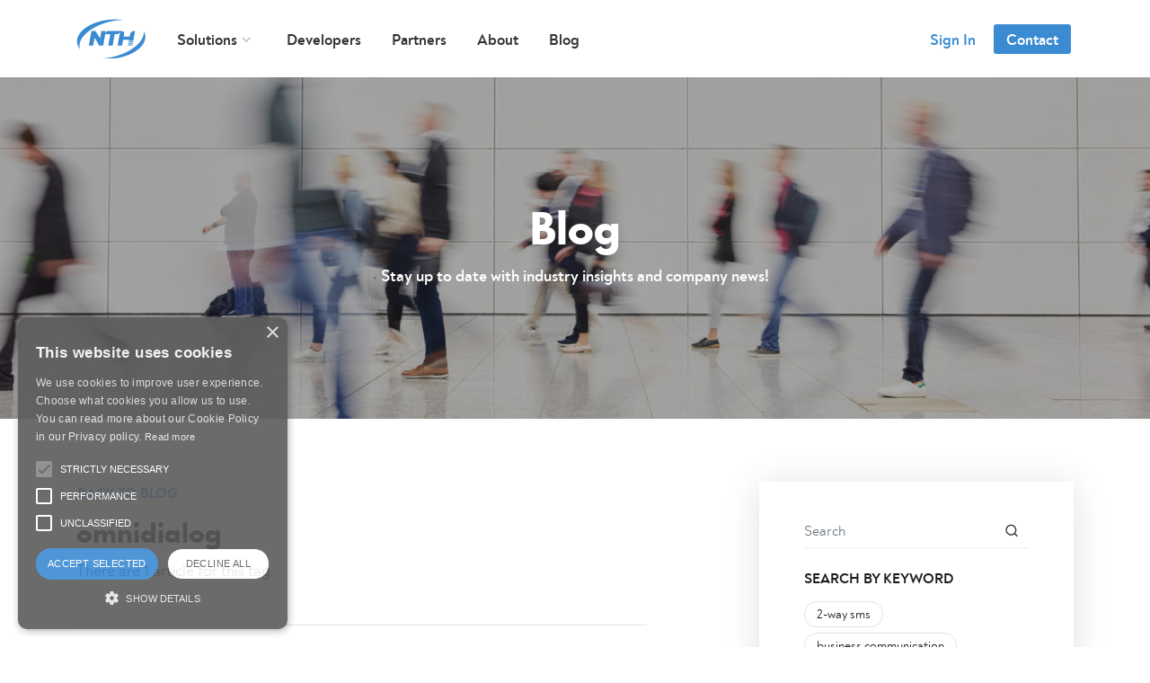

--- FILE ---
content_type: text/html; charset=UTF-8
request_url: https://www.nth.ch/tag/omnidialog/
body_size: 22280
content:
<!DOCTYPE html>
<!--[if lt IE 7]>
<html class="no-js lt-ie9 lt-ie8 lt-ie7"> <![endif]-->
<!--[if IE 7]>
<html class="no-js lt-ie9 lt-ie8"> <![endif]-->
<!--[if IE 8]>
<html class="no-js lt-ie9"> <![endif]-->
<!--[if gt IE 8]><!-->
<html class="no-js">
<!--<![endif]-->

<head>
    <meta charset="utf-8">
    <meta http-equiv="X-UA-Compatible" content="IE=edge,chrome=1">
    <title>
        omnidialog Archives - NTH Business Messaging    </title>
    <meta name="viewport" content="width=device-width, initial-scale=1, shrink-to-fit=no">
    <meta name="google-site-verification" content="SHuIL2k-zGaNlmD9LFE4Xj3MuWckUYleMIkurK34s1c" />
    <link href="https://fonts.googleapis.com/css?family=Barlow:300,400,500,600,700,800&display=swap&subset=latin-ext"
        rel="stylesheet">
    <meta name='robots' content='noindex, follow' />

<!-- Google Tag Manager for WordPress by gtm4wp.com -->
<script data-cfasync="false" data-pagespeed-no-defer>
	var gtm4wp_datalayer_name = "dataLayer";
	var dataLayer = dataLayer || [];
</script>
<!-- End Google Tag Manager for WordPress by gtm4wp.com -->
	<!-- This site is optimized with the Yoast SEO plugin v18.0 - https://yoast.com/wordpress/plugins/seo/ -->
	<meta property="og:locale" content="en_US" />
	<meta property="og:type" content="article" />
	<meta property="og:title" content="omnidialog Archives - NTH Business Messaging" />
	<meta property="og:url" content="https://www.nth.ch/tag/omnidialog/" />
	<meta property="og:site_name" content="NTH Business Messaging" />
	<meta name="twitter:card" content="summary_large_image" />
	<script type="application/ld+json" class="yoast-schema-graph">{"@context":"https://schema.org","@graph":[{"@type":"WebSite","@id":"https://www.nth.ch/#website","url":"https://www.nth.ch/","name":"NTH Business Messaging","description":"Omnichannel Messaging Solutions for Business","potentialAction":[{"@type":"SearchAction","target":{"@type":"EntryPoint","urlTemplate":"https://www.nth.ch/?s={search_term_string}"},"query-input":"required name=search_term_string"}],"inLanguage":"en-US"},{"@type":"CollectionPage","@id":"https://www.nth.ch/tag/omnidialog/#webpage","url":"https://www.nth.ch/tag/omnidialog/","name":"omnidialog Archives - NTH Business Messaging","isPartOf":{"@id":"https://www.nth.ch/#website"},"breadcrumb":{"@id":"https://www.nth.ch/tag/omnidialog/#breadcrumb"},"inLanguage":"en-US","potentialAction":[{"@type":"ReadAction","target":["https://www.nth.ch/tag/omnidialog/"]}]},{"@type":"BreadcrumbList","@id":"https://www.nth.ch/tag/omnidialog/#breadcrumb","itemListElement":[{"@type":"ListItem","position":1,"name":"Home","item":"https://www.nth.ch/"},{"@type":"ListItem","position":2,"name":"omnidialog"}]}]}</script>
	<!-- / Yoast SEO plugin. -->


<link rel='dns-prefetch' href='//www.google.com' />
<link rel='dns-prefetch' href='//s.w.org' />
<link rel="alternate" type="application/rss+xml" title="NTH Business Messaging &raquo; omnidialog Tag Feed" href="https://www.nth.ch/tag/omnidialog/feed/" />
<script type="text/javascript">
window._wpemojiSettings = {"baseUrl":"https:\/\/s.w.org\/images\/core\/emoji\/13.1.0\/72x72\/","ext":".png","svgUrl":"https:\/\/s.w.org\/images\/core\/emoji\/13.1.0\/svg\/","svgExt":".svg","source":{"concatemoji":"https:\/\/www.nth.ch\/wp\/wp-includes\/js\/wp-emoji-release.min.js?ver=5.9.8"}};
/*! This file is auto-generated */
!function(e,a,t){var n,r,o,i=a.createElement("canvas"),p=i.getContext&&i.getContext("2d");function s(e,t){var a=String.fromCharCode;p.clearRect(0,0,i.width,i.height),p.fillText(a.apply(this,e),0,0);e=i.toDataURL();return p.clearRect(0,0,i.width,i.height),p.fillText(a.apply(this,t),0,0),e===i.toDataURL()}function c(e){var t=a.createElement("script");t.src=e,t.defer=t.type="text/javascript",a.getElementsByTagName("head")[0].appendChild(t)}for(o=Array("flag","emoji"),t.supports={everything:!0,everythingExceptFlag:!0},r=0;r<o.length;r++)t.supports[o[r]]=function(e){if(!p||!p.fillText)return!1;switch(p.textBaseline="top",p.font="600 32px Arial",e){case"flag":return s([127987,65039,8205,9895,65039],[127987,65039,8203,9895,65039])?!1:!s([55356,56826,55356,56819],[55356,56826,8203,55356,56819])&&!s([55356,57332,56128,56423,56128,56418,56128,56421,56128,56430,56128,56423,56128,56447],[55356,57332,8203,56128,56423,8203,56128,56418,8203,56128,56421,8203,56128,56430,8203,56128,56423,8203,56128,56447]);case"emoji":return!s([10084,65039,8205,55357,56613],[10084,65039,8203,55357,56613])}return!1}(o[r]),t.supports.everything=t.supports.everything&&t.supports[o[r]],"flag"!==o[r]&&(t.supports.everythingExceptFlag=t.supports.everythingExceptFlag&&t.supports[o[r]]);t.supports.everythingExceptFlag=t.supports.everythingExceptFlag&&!t.supports.flag,t.DOMReady=!1,t.readyCallback=function(){t.DOMReady=!0},t.supports.everything||(n=function(){t.readyCallback()},a.addEventListener?(a.addEventListener("DOMContentLoaded",n,!1),e.addEventListener("load",n,!1)):(e.attachEvent("onload",n),a.attachEvent("onreadystatechange",function(){"complete"===a.readyState&&t.readyCallback()})),(n=t.source||{}).concatemoji?c(n.concatemoji):n.wpemoji&&n.twemoji&&(c(n.twemoji),c(n.wpemoji)))}(window,document,window._wpemojiSettings);
</script>
<style type="text/css">
img.wp-smiley,
img.emoji {
	display: inline !important;
	border: none !important;
	box-shadow: none !important;
	height: 1em !important;
	width: 1em !important;
	margin: 0 0.07em !important;
	vertical-align: -0.1em !important;
	background: none !important;
	padding: 0 !important;
}
</style>
	<link rel='stylesheet' id='wp-block-library-css'  href='https://www.nth.ch/wp/wp-includes/css/dist/block-library/style.min.css?ver=5.9.8' type='text/css' media='all' />
<style id='global-styles-inline-css' type='text/css'>
body{--wp--preset--color--black: #000000;--wp--preset--color--cyan-bluish-gray: #abb8c3;--wp--preset--color--white: #ffffff;--wp--preset--color--pale-pink: #f78da7;--wp--preset--color--vivid-red: #cf2e2e;--wp--preset--color--luminous-vivid-orange: #ff6900;--wp--preset--color--luminous-vivid-amber: #fcb900;--wp--preset--color--light-green-cyan: #7bdcb5;--wp--preset--color--vivid-green-cyan: #00d084;--wp--preset--color--pale-cyan-blue: #8ed1fc;--wp--preset--color--vivid-cyan-blue: #0693e3;--wp--preset--color--vivid-purple: #9b51e0;--wp--preset--gradient--vivid-cyan-blue-to-vivid-purple: linear-gradient(135deg,rgba(6,147,227,1) 0%,rgb(155,81,224) 100%);--wp--preset--gradient--light-green-cyan-to-vivid-green-cyan: linear-gradient(135deg,rgb(122,220,180) 0%,rgb(0,208,130) 100%);--wp--preset--gradient--luminous-vivid-amber-to-luminous-vivid-orange: linear-gradient(135deg,rgba(252,185,0,1) 0%,rgba(255,105,0,1) 100%);--wp--preset--gradient--luminous-vivid-orange-to-vivid-red: linear-gradient(135deg,rgba(255,105,0,1) 0%,rgb(207,46,46) 100%);--wp--preset--gradient--very-light-gray-to-cyan-bluish-gray: linear-gradient(135deg,rgb(238,238,238) 0%,rgb(169,184,195) 100%);--wp--preset--gradient--cool-to-warm-spectrum: linear-gradient(135deg,rgb(74,234,220) 0%,rgb(151,120,209) 20%,rgb(207,42,186) 40%,rgb(238,44,130) 60%,rgb(251,105,98) 80%,rgb(254,248,76) 100%);--wp--preset--gradient--blush-light-purple: linear-gradient(135deg,rgb(255,206,236) 0%,rgb(152,150,240) 100%);--wp--preset--gradient--blush-bordeaux: linear-gradient(135deg,rgb(254,205,165) 0%,rgb(254,45,45) 50%,rgb(107,0,62) 100%);--wp--preset--gradient--luminous-dusk: linear-gradient(135deg,rgb(255,203,112) 0%,rgb(199,81,192) 50%,rgb(65,88,208) 100%);--wp--preset--gradient--pale-ocean: linear-gradient(135deg,rgb(255,245,203) 0%,rgb(182,227,212) 50%,rgb(51,167,181) 100%);--wp--preset--gradient--electric-grass: linear-gradient(135deg,rgb(202,248,128) 0%,rgb(113,206,126) 100%);--wp--preset--gradient--midnight: linear-gradient(135deg,rgb(2,3,129) 0%,rgb(40,116,252) 100%);--wp--preset--duotone--dark-grayscale: url('#wp-duotone-dark-grayscale');--wp--preset--duotone--grayscale: url('#wp-duotone-grayscale');--wp--preset--duotone--purple-yellow: url('#wp-duotone-purple-yellow');--wp--preset--duotone--blue-red: url('#wp-duotone-blue-red');--wp--preset--duotone--midnight: url('#wp-duotone-midnight');--wp--preset--duotone--magenta-yellow: url('#wp-duotone-magenta-yellow');--wp--preset--duotone--purple-green: url('#wp-duotone-purple-green');--wp--preset--duotone--blue-orange: url('#wp-duotone-blue-orange');--wp--preset--font-size--small: 13px;--wp--preset--font-size--medium: 20px;--wp--preset--font-size--large: 36px;--wp--preset--font-size--x-large: 42px;}.has-black-color{color: var(--wp--preset--color--black) !important;}.has-cyan-bluish-gray-color{color: var(--wp--preset--color--cyan-bluish-gray) !important;}.has-white-color{color: var(--wp--preset--color--white) !important;}.has-pale-pink-color{color: var(--wp--preset--color--pale-pink) !important;}.has-vivid-red-color{color: var(--wp--preset--color--vivid-red) !important;}.has-luminous-vivid-orange-color{color: var(--wp--preset--color--luminous-vivid-orange) !important;}.has-luminous-vivid-amber-color{color: var(--wp--preset--color--luminous-vivid-amber) !important;}.has-light-green-cyan-color{color: var(--wp--preset--color--light-green-cyan) !important;}.has-vivid-green-cyan-color{color: var(--wp--preset--color--vivid-green-cyan) !important;}.has-pale-cyan-blue-color{color: var(--wp--preset--color--pale-cyan-blue) !important;}.has-vivid-cyan-blue-color{color: var(--wp--preset--color--vivid-cyan-blue) !important;}.has-vivid-purple-color{color: var(--wp--preset--color--vivid-purple) !important;}.has-black-background-color{background-color: var(--wp--preset--color--black) !important;}.has-cyan-bluish-gray-background-color{background-color: var(--wp--preset--color--cyan-bluish-gray) !important;}.has-white-background-color{background-color: var(--wp--preset--color--white) !important;}.has-pale-pink-background-color{background-color: var(--wp--preset--color--pale-pink) !important;}.has-vivid-red-background-color{background-color: var(--wp--preset--color--vivid-red) !important;}.has-luminous-vivid-orange-background-color{background-color: var(--wp--preset--color--luminous-vivid-orange) !important;}.has-luminous-vivid-amber-background-color{background-color: var(--wp--preset--color--luminous-vivid-amber) !important;}.has-light-green-cyan-background-color{background-color: var(--wp--preset--color--light-green-cyan) !important;}.has-vivid-green-cyan-background-color{background-color: var(--wp--preset--color--vivid-green-cyan) !important;}.has-pale-cyan-blue-background-color{background-color: var(--wp--preset--color--pale-cyan-blue) !important;}.has-vivid-cyan-blue-background-color{background-color: var(--wp--preset--color--vivid-cyan-blue) !important;}.has-vivid-purple-background-color{background-color: var(--wp--preset--color--vivid-purple) !important;}.has-black-border-color{border-color: var(--wp--preset--color--black) !important;}.has-cyan-bluish-gray-border-color{border-color: var(--wp--preset--color--cyan-bluish-gray) !important;}.has-white-border-color{border-color: var(--wp--preset--color--white) !important;}.has-pale-pink-border-color{border-color: var(--wp--preset--color--pale-pink) !important;}.has-vivid-red-border-color{border-color: var(--wp--preset--color--vivid-red) !important;}.has-luminous-vivid-orange-border-color{border-color: var(--wp--preset--color--luminous-vivid-orange) !important;}.has-luminous-vivid-amber-border-color{border-color: var(--wp--preset--color--luminous-vivid-amber) !important;}.has-light-green-cyan-border-color{border-color: var(--wp--preset--color--light-green-cyan) !important;}.has-vivid-green-cyan-border-color{border-color: var(--wp--preset--color--vivid-green-cyan) !important;}.has-pale-cyan-blue-border-color{border-color: var(--wp--preset--color--pale-cyan-blue) !important;}.has-vivid-cyan-blue-border-color{border-color: var(--wp--preset--color--vivid-cyan-blue) !important;}.has-vivid-purple-border-color{border-color: var(--wp--preset--color--vivid-purple) !important;}.has-vivid-cyan-blue-to-vivid-purple-gradient-background{background: var(--wp--preset--gradient--vivid-cyan-blue-to-vivid-purple) !important;}.has-light-green-cyan-to-vivid-green-cyan-gradient-background{background: var(--wp--preset--gradient--light-green-cyan-to-vivid-green-cyan) !important;}.has-luminous-vivid-amber-to-luminous-vivid-orange-gradient-background{background: var(--wp--preset--gradient--luminous-vivid-amber-to-luminous-vivid-orange) !important;}.has-luminous-vivid-orange-to-vivid-red-gradient-background{background: var(--wp--preset--gradient--luminous-vivid-orange-to-vivid-red) !important;}.has-very-light-gray-to-cyan-bluish-gray-gradient-background{background: var(--wp--preset--gradient--very-light-gray-to-cyan-bluish-gray) !important;}.has-cool-to-warm-spectrum-gradient-background{background: var(--wp--preset--gradient--cool-to-warm-spectrum) !important;}.has-blush-light-purple-gradient-background{background: var(--wp--preset--gradient--blush-light-purple) !important;}.has-blush-bordeaux-gradient-background{background: var(--wp--preset--gradient--blush-bordeaux) !important;}.has-luminous-dusk-gradient-background{background: var(--wp--preset--gradient--luminous-dusk) !important;}.has-pale-ocean-gradient-background{background: var(--wp--preset--gradient--pale-ocean) !important;}.has-electric-grass-gradient-background{background: var(--wp--preset--gradient--electric-grass) !important;}.has-midnight-gradient-background{background: var(--wp--preset--gradient--midnight) !important;}.has-small-font-size{font-size: var(--wp--preset--font-size--small) !important;}.has-medium-font-size{font-size: var(--wp--preset--font-size--medium) !important;}.has-large-font-size{font-size: var(--wp--preset--font-size--large) !important;}.has-x-large-font-size{font-size: var(--wp--preset--font-size--x-large) !important;}
</style>
<link rel='stylesheet' id='samurai-main-css'  href='https://www.nth.ch/app/themes/nth-messaging/assets/cache/all.css?_v=3.1.2&#038;ver=2.0.7' type='text/css' media='all' />
<link rel='stylesheet' id='redux-extendify-styles-css'  href='https://www.nth.ch/app/plugins/redux-framework/redux-core/assets/css/extendify-utilities.css?ver=4.4.9' type='text/css' media='all' />
<link rel='stylesheet' id='contact-form-7-css'  href='https://www.nth.ch/app/plugins/contact-form-7/includes/css/styles.css?ver=5.1.6' type='text/css' media='all' />
<script type='text/javascript' src='https://www.nth.ch/wp/wp-includes/js/jquery/jquery.min.js?ver=3.6.0' id='jquery-core-js'></script>
<script type='text/javascript' src='https://www.nth.ch/wp/wp-includes/js/jquery/jquery-migrate.min.js?ver=3.3.2' id='jquery-migrate-js'></script>
<link rel="https://api.w.org/" href="https://www.nth.ch/wp-json/" /><link rel="alternate" type="application/json" href="https://www.nth.ch/wp-json/wp/v2/tags/92" /><link rel="EditURI" type="application/rsd+xml" title="RSD" href="https://www.nth.ch/wp/xmlrpc.php?rsd" />
<link rel="wlwmanifest" type="application/wlwmanifest+xml" href="https://www.nth.ch/wp/wp-includes/wlwmanifest.xml" /> 
<meta name="generator" content="Redux 4.4.9" />
<!-- Google Tag Manager for WordPress by gtm4wp.com -->
<!-- GTM Container placement set to automatic -->
<script data-cfasync="false" data-pagespeed-no-defer>
	var dataLayer_content = {"pagePostType":"post","pagePostType2":"tag-post"};
	dataLayer.push( dataLayer_content );
</script>
<script data-cfasync="false">
(function(w,d,s,l,i){w[l]=w[l]||[];w[l].push({'gtm.start':
new Date().getTime(),event:'gtm.js'});var f=d.getElementsByTagName(s)[0],
j=d.createElement(s),dl=l!='dataLayer'?'&l='+l:'';j.async=true;j.src=
'//www.googletagmanager.com/gtm.js?id='+i+dl;f.parentNode.insertBefore(j,f);
})(window,document,'script','dataLayer','GTM-NVCKDZD');
</script>
<!-- End Google Tag Manager -->
<!-- End Google Tag Manager for WordPress by gtm4wp.com --><script type='text/javascript'>var AjaxConfigProvider = {      ajaxurl : 'https://www.nth.ch/wp/wp-admin/admin-ajax.php'}</script><link rel="icon" href="https://www.nth.ch/app/uploads/2024/06/fav_32x32-1.png" sizes="32x32" />
<link rel="icon" href="https://www.nth.ch/app/uploads/2024/06/fav_32x32-1.png" sizes="192x192" />
<link rel="apple-touch-icon" href="https://www.nth.ch/app/uploads/2024/06/fav_32x32-1.png" />
<meta name="msapplication-TileImage" content="https://www.nth.ch/app/uploads/2024/06/fav_32x32-1.png" />
		<style type="text/css" id="wp-custom-css">
			/* @media (min-width: 1200px) {
	.section-blog .container {
		max-width: 960px;
	}
}

.section-blog .blog-list--item h2 a {
	font-size: 28px;
}

.section-blog .blog-list--item p {
	font-size: 18px;
}

.blog-article-wrapper .blog-article .author-info {
	margin-bottom: 25px;
}

.blog-article-wrapper .blog-article .title {
	font-size: 36px;
	text-align: center;
}

.blog-article-wrapper .blog-article ul li, .blog-article-wrapper .blog-article ul li a, .blog-article-wrapper .blog-article ol li {
	font-size: 18px;
}

.blog-article-wrapper .blog-article img, .blog-article-wrapper .blog-article p, .blog-article-wrapper .blog-article h2, .blog-article-wrapper .blog-article h3, .blog-article-wrapper .blog-article h4, .blog-article-wrapper .blog-article h5,
.blog-article-wrapper .blog-article h6, .blog-article-wrapper .blog-article ul, .blog-article-wrapper .blog-article ol {
	margin-bottom: 25px;
}

.blog-article-wrapper .blog-article .wp-block-image {
	margin-bottom: 0;
}

.blog-article-wrapper .blog-article .wp-block-image figure {
	margin-bottom: 0;
} */

.page-id-11752 .header {
	position: sticky;
}		</style>
		    <script type="text/javascript" src="https://www.nth.ch/app/themes/nth-messaging/assets/import/retina.min.js"></script>
    <script>
    (function(d, s, id) {
        var js, fjs = d.getElementsByTagName(s)[0];
        if (d.getElementById(id)) {
            return;
        }
        js = d.createElement(s);
        js.id = id;
        js.onload = function() {
            sasp.init({
                client: 'bnRoY2guaWRlbnQ6MjBiYjE4MTYtN2Q4MC00Njc3LTlhYzgtMTFjMjgyNTgxMzM5',
                publicKey: 'BH8ppwoyGCW2mX-mXb93nsog1jtu8beOjHRhoLdT2-e1IUdAKOONrgCeRIHQwhF2sSQfukfz71fOSpBvcITJzZ0=',
                swPath: 'https://www.nth.ch/app/themes/nth-messaging/assets/js/sw.js',
                autoOptIn: false
            });
        };
        js.src = "https://integration.mobile-mbox.com/webpush/sas-push-5/main.js";
        fjs.parentNode.insertBefore(js, fjs);
    }(document, 'script', 'sas-webpush'));
    </script>
    <script type="text/javascript" charset="UTF-8" src="//cdn.cookie-script.com/s/e5d10fac34e8da63045ac3e3516bb5fe.js"></script></head>

<body>
    <header class="header">
        <div class="container">
            <nav class="navbar navbar-expand-lg navbar-light">
                <div class="logo-wrapper">
                    <button class="custom-toggler" type="button" data-toggle="collapse" data-target="#main-nav"
                        aria-controls="main-nav" aria-expanded="false" aria-label="Toggle navigation">
                        <span></span>
                        <span></span>
                        <span></span>
                    </button>
                    <a class="navbar-brand" href="https://www.nth.ch/"></a>
                </div>
                <div class="collapse navbar-collapse" id="main-nav">
                    <ul class="navbar-nav mr-auto" id="navbar-nav">
                        <li id="menu-item-13" class="menu-item menu-item-type-custom menu-item-object-custom menu-item-has-children nav-item menu-item-13 nav-item dropdown"><a href="#" class="nav-link dropdown-toggle" data-toggle="dropdown"><div>Solutions</div></a>
<div class="dropdown-menu"><div class='row no-gutters'><div class='solutions-nav col-12'><div class="dropdown-inner">
<a href="https://www.nth.ch/omnichannel-messaging/" class=" dropdown-item"><i><svg width="100%" height="100%" viewBox="0 0 27 28" version="1.1" xmlns="http://www.w3.org/2000/svg" xmlns:xlink="http://www.w3.org/1999/xlink" xml:space="preserve" xmlns:serif="http://www.serif.com/" style="fill-rule:evenodd;clip-rule:evenodd;stroke-linejoin:round;stroke-miterlimit:2;"><path d="M13.51,24.49c5.852,-0 10.667,-4.81 10.667,-10.66c0,-5.85 -4.815,-10.67 -10.667,-10.67c-5.852,-0 -10.667,4.82 -10.667,10.67c-0,5.85 4.815,10.66 10.667,10.66Zm-0,2.67c-7.364,-0 -13.333,-5.97 -13.333,-13.33c0,-7.37 5.969,-13.34 13.333,-13.34c7.364,-0 13.333,5.97 13.333,13.34c-0,7.36 -5.969,13.33 -13.333,13.33Zm-0,-8c2.926,-0 5.333,-2.41 5.333,-5.33c-0,-2.93 -2.407,-5.34 -5.333,-5.34c-2.926,-0 -5.333,2.41 -5.333,5.34c0,2.92 2.407,5.33 5.333,5.33Zm-0,2.67c-4.389,-0 -8,-3.61 -8,-8c-0,-4.39 3.611,-8 8,-8c4.389,-0 8,3.61 8,8c-0,4.39 -3.611,8 -8,8Zm-0,-5.34c-1.463,-0 -2.667,-1.2 -2.667,-2.66c-0,-1.47 1.204,-2.67 2.667,-2.67c1.463,-0 2.667,1.2 2.667,2.67c0,1.46 -1.204,2.66 -2.667,2.66Z" style="fill:#d982a1;fill-rule:nonzero;"/></svg></i><div>Omnichannel Messaging<small>Reach customers through a personalized dialogue</small></div></a><a href="https://www.nth.ch/engagement/" class=" dropdown-item"><i><svg width="100%" height="100%" viewBox="0 0 27 28" version="1.1" xmlns="http://www.w3.org/2000/svg" xmlns:xlink="http://www.w3.org/1999/xlink" xml:space="preserve" xmlns:serif="http://www.serif.com/" style="fill-rule:evenodd;clip-rule:evenodd;stroke-linejoin:round;stroke-miterlimit:2;"><path d="M13.505,27.16c-7.364,-0 -13.333,-5.97 -13.333,-13.33c0,-7.37 5.969,-13.34 13.333,-13.34c7.364,-0 13.333,5.97 13.333,13.34c-0,7.36 -5.969,13.33 -13.333,13.33Zm-0,-2.67c5.852,-0 10.667,-4.81 10.667,-10.66c0,-5.85 -4.815,-10.67 -10.667,-10.67c-5.852,-0 -10.667,4.82 -10.667,10.67c-0,5.85 4.815,10.66 10.667,10.66Zm-6.667,-9.33l2.667,-0c-0,2.2 1.806,4 4,4c2.194,-0 4,-1.8 4,-4l2.667,-0c0,3.66 -3.01,6.67 -6.667,6.67c-3.657,-0 -6.667,-3.01 -6.667,-6.67Zm1.334,-2.67c-1.097,-0 -2,-0.9 -2,-2c0,-1.09 0.903,-2 2,-2c1.097,-0 2,0.91 2,2c0,1.1 -0.903,2 -2,2Zm10.666,-0c-1.097,-0 -2,-0.9 -2,-2c-0,-1.09 0.903,-2 2,-2c1.098,-0 2,0.91 2,2c-0,1.1 -0.902,2 -2,2Z" style="fill:#90d4d5;fill-rule:nonzero;"/></svg></i><div>Engagement<small>Engage customers on the most popular channels</small></div></a><a href="https://www.nth.ch/productivity/" class=" dropdown-item"><i><svg width="100%" height="100%" viewBox="0 0 28 28" version="1.1" xmlns="http://www.w3.org/2000/svg" xmlns:xlink="http://www.w3.org/1999/xlink" xml:space="preserve" xmlns:serif="http://www.serif.com/" style="fill-rule:evenodd;clip-rule:evenodd;stroke-linejoin:round;stroke-miterlimit:2;"><path d="M13.68,0.49c7.37,-0 13.34,5.97 13.34,13.34c-0,7.36 -5.97,13.33 -13.34,13.33c-7.36,-0 -13.33,-5.97 -13.33,-13.33c-0,-7.37 5.97,-13.34 13.33,-13.34Zm-0,2.67c-5.89,-0 -10.66,4.78 -10.66,10.67c-0,5.89 4.77,10.66 10.66,10.66c5.89,-0 10.67,-4.77 10.67,-10.66c-0,-5.89 -4.78,-10.67 -10.67,-10.67Zm5.11,4.45c0.32,-0.22 0.75,-0.18 1.02,0.09c0.27,0.27 0.31,0.7 0.08,1.01c-2.9,4.06 -4.5,6.24 -4.79,6.53c-0.78,0.78 -2.05,0.78 -2.83,0c-0.78,-0.78 -0.78,-2.05 -0,-2.83c0.5,-0.49 2.67,-2.1 6.52,-4.8Zm2.23,4.88c0.73,-0 1.33,0.6 1.33,1.34c-0,0.73 -0.6,1.33 -1.33,1.33c-0.74,-0 -1.34,-0.6 -1.34,-1.33c-0,-0.74 0.6,-1.34 1.34,-1.34Zm-14.67,-0c0.74,-0 1.33,0.6 1.33,1.34c-0,0.73 -0.59,1.33 -1.33,1.33c-0.74,-0 -1.33,-0.6 -1.33,-1.33c-0,-0.74 0.59,-1.34 1.33,-1.34Zm3.09,-4.79c0.52,0.52 0.52,1.36 0,1.88c-0.52,0.52 -1.37,0.52 -1.89,-0c-0.52,-0.52 -0.52,-1.36 -0,-1.88c0.52,-0.52 1.37,-0.52 1.89,-0Zm4.24,-2.54c0.74,-0 1.34,0.6 1.34,1.33c-0,0.74 -0.6,1.34 -1.34,1.34c-0.73,-0 -1.33,-0.6 -1.33,-1.34c-0,-0.73 0.6,-1.33 1.33,-1.33Z" style="fill:#b6b3e4;;fill-rule:nonzero;"/></svg></i><div>Productivity<small>Optimize routine tasks and daily operations with messaging </small></div></a><a href="https://www.nth.ch/support/" class=" dropdown-item"><i><svg width="100%" height="100%" viewBox="0 0 30 30" version="1.1" xmlns="http://www.w3.org/2000/svg" xmlns:xlink="http://www.w3.org/1999/xlink" xml:space="preserve" xmlns:serif="http://www.serif.com/" style="fill-rule:evenodd;clip-rule:evenodd;stroke-linejoin:round;stroke-miterlimit:2;"><path d="M25.584,9.81l1.416,-0c1.463,-0 2.667,1.2 2.667,2.66l-0,5.34c-0,1.46 -1.204,2.66 -2.667,2.66l-1.416,-0c-0.669,5.31 -5.234,9.34 -10.584,9.34l0,-2.67c4.389,-0 8,-3.61 8,-8l0,-8c0,-4.39 -3.611,-8 -8,-8c-4.389,-0 -8,3.61 -8,8l0,9.33l-4,-0c-1.463,-0 -2.667,-1.2 -2.667,-2.66l-0,-5.34c-0,-1.46 1.204,-2.66 2.667,-2.66l1.416,-0c0.67,-5.31 5.234,-9.34 10.584,-9.34c5.35,-0 9.914,4.03 10.584,9.34Zm-22.584,8l1.333,-0l0,-5.333l-1.333,-0l0,5.333Zm22.667,-0l1.333,-0l0,-5.333l-1.333,-0l-0,5.333Zm-16.32,2.38l1.413,-2.26c1.271,0.79 2.741,1.21 4.24,1.21c1.499,-0 2.969,-0.42 4.24,-1.21l1.413,2.26c-1.694,1.06 -3.654,1.62 -5.653,1.62c-1.999,-0 -3.959,-0.56 -5.653,-1.62Z" style="fill:#f1be84;fill-rule:nonzero;"/></svg></i><div>Support<small>Provide better customer support on all channels</small></div></a><a href="https://www.nth.ch/security/" class=" dropdown-item"><i><svg width="100%" height="100%" viewBox="0 0 25 30" version="1.1" xmlns="http://www.w3.org/2000/svg" xmlns:xlink="http://www.w3.org/1999/xlink" xml:space="preserve" xmlns:serif="http://www.serif.com/" style="fill-rule:evenodd;clip-rule:evenodd;stroke-linejoin:round;stroke-miterlimit:2;"><path d="M1.049,2.91l10.956,-2.44l10.956,2.44c0.608,0.13 1.044,0.68 1.044,1.3l-0,13.32c-0,2.67 -1.339,5.17 -3.563,6.65l-8.437,5.63l-8.437,-5.63c-2.223,-1.48 -3.562,-3.98 -3.563,-6.65l-0,-13.32c-0,-0.62 0.436,-1.17 1.044,-1.3Zm1.623,2.37l0,12.25c0,1.78 0.892,3.44 2.374,4.43l6.959,4.64l6.959,-4.64c1.481,-0.99 2.374,-2.65 2.374,-4.43l-0,-12.25l-9.333,-2.07l-9.333,2.07Zm9.333,8.53c-1.829,-0 -3.333,-1.51 -3.333,-3.34c0,-1.83 1.504,-3.33 3.333,-3.33c1.829,-0 3.333,1.5 3.333,3.33c-0,1.83 -1.504,3.34 -3.333,3.34Zm-5.964,6.66c0.333,-3.02 2.919,-5.34 5.964,-5.34c3.045,-0 5.631,2.32 5.964,5.34l-11.928,-0Z" style="fill:#3b8bd2;fill-rule:nonzero;"/></svg></i><div>Security<small>Protect user data with an additional layer of security</small></div></a></div></div><div class='industry-nav col-12 mb-4'><p>By industry</p><div class='industry-wrapper'><a href='https://www.nth.ch/retail/'>Retail<a href='https://www.nth.ch/e-commerce/'>E-Commerce<a href='https://www.nth.ch/logistics/'>Logistics<a href='https://www.nth.ch/finance/'>Finance</div></div>
</li>
<li id="menu-item-7563" class="menu-item menu-item-type-post_type menu-item-object-page nav-item menu-item-7563 nav-item"><a href="https://www.nth.ch/developers/" class="nav-link"><div>Developers</div></a></li>
<li id="menu-item-7533" class="menu-item menu-item-type-post_type menu-item-object-page nav-item menu-item-7533 nav-item"><a href="https://www.nth.ch/partners/" class="nav-link"><div>Partners</div></a></li>
<li id="menu-item-7659" class="menu-item menu-item-type-post_type menu-item-object-page nav-item menu-item-7659 nav-item"><a href="https://www.nth.ch/about/" class="nav-link"><div>About</div></a></li>
<li id="menu-item-9068" class="menu-item menu-item-type-post_type menu-item-object-page current_page_parent nav-item menu-item-9068 nav-item"><a href="https://www.nth.ch/blog/" class="nav-link"><div>Blog</div></a></li>
                    </ul>
                    <ul class="nav contact-links" id="contact-links">
                        <li id="menu-item-7073" class="menu-item menu-item-type-custom menu-item-object-custom nav-item menu-item-7073 nav-item"><div class="dropdown"><a target="_blank" href="https://sbox.nth.ch/" class="nav-link"><div>Sign In</div></a></li>
                        <li class="menu-item nav-item second-item">
                            <div class="dropdown">
                                <a class="nav-link" data-toggle="modal" data-target="#modal-contact">
                                    Contact
                                </a>
                            </div>
                        </li>
                        <!-- Countries -->
                        <!--<li class="menu-item nav-item">
                            <div class="dropdown">
                                <div class="nav-link flag-link" data-toggle="modal" data-target="#modal-flags">
                                    <svg width="100%" height="100%" viewBox="0 0 17 17" version="1.1" xmlns="http://www.w3.org/2000/svg" xmlns:xlink="http://www.w3.org/1999/xlink" xml:space="preserve" xmlns:serif="http://www.serif.com/" style="fill-rule:evenodd;clip-rule:evenodd;stroke-linejoin:round;stroke-miterlimit:2;"><g><rect x="0.091" y="0.684" width="16" height="16" style="fill:none;fill-rule:nonzero;"/><path d="M8.091,15.35c-3.682,0 -6.666,-2.984 -6.666,-6.666c-0,-3.682 2.984,-6.667 6.666,-6.667c3.682,-0 6.667,2.985 6.667,6.667c0,3.682 -2.985,6.666 -6.667,6.666Zm-1.526,-1.555c-0.658,-1.395 -1.039,-2.905 -1.122,-4.445l-2.644,0c0.265,2.092 1.745,3.84 3.766,4.445Zm0.213,-4.445c0.101,1.626 0.565,3.154 1.313,4.502c0.769,-1.384 1.217,-2.922 1.314,-4.502l-2.627,0Zm6.605,0l-2.643,0c-0.083,1.54 -0.464,3.05 -1.122,4.445c2.02,-0.605 3.501,-2.353 3.765,-4.445Zm-10.584,-1.333l2.644,-0c0.083,-1.54 0.464,-3.05 1.122,-4.445c-2.021,0.605 -3.501,2.353 -3.766,4.445Zm3.979,-0l2.626,-0c-0.096,-1.58 -0.545,-3.118 -1.313,-4.501c-0.768,1.383 -1.217,2.921 -1.313,4.501Zm2.84,-4.445c0.658,1.395 1.039,2.905 1.122,4.445l2.643,-0c-0.264,-2.092 -1.745,-3.84 -3.765,-4.445Z" style="fill:#3b8bd2;fill-rule:nonzero;"/></g></svg>
                                </div>
                            </div>
                        </li>-->
                    </ul>
                </div>
            </nav>
        </div>
    </header>
<main>
    <section class="section blog-heading" style="background-image: url('https://www.nth.ch/app/uploads/2021/10/bg-blog.jpg')">
    <div class="container">
        <div class="row align-items-center d-flex industry-page">
            <div class="col-12 text-center">
                <h1>
                    Blog                </h1>
                <p>
                    Stay up to date with industry insights and company news!                </p>
            </div>
        </div>
    </div>
</section>
    <section class="section section-blog">
        <div class="container">
            <div class="row justify-content-between">
                <div class="col-lg-7">
                    <div class="section section section-blog-list">
                        <div class="section--body">
                            <div class="blog-search">
                                <a href="https://www.nth.ch/blog/" class="btn btn-link">
                                    Back to blog                                </a>
                                                                <h2>
                                    omnidialog                                </h2>
                                <p>
                                    There are                                    1 article                                    for this tag.                                </p>
                            </div>

                            <div class="blog-list">
                                
<div class="blog-list--item" data-newsid="8987">
    <h2>
        <a class="item-header" href="https://www.nth.ch/blog/omnidialog-omnichannel-customer-service/">
            OmniDialog – The Future of Omnichannel Customer Service        </a>
    </h2>
    <span class="article-info">
        Written by Luka Kosec on 13 Oct 2021    </span>
    <div class="item-content item-post-content">
        <div class="img item-post-img" style="background: url('https://www.nth.ch/app/uploads/2021/10/cover.png');">
            <!-- <img src=""
                alt=""> -->
        </div>
        <p>Not so long ago, the only way companies interacted with their customers and provided support was through face-to-face communication and via phone calls. Now, users expect to be able to contact companies through the same communication channels they use every day.</p>
    </div>
</div>                            </div>
                        </div>
                    </div>
                </div>
                <div class="col-lg-4">
                    <aside class="sidebar">
                        <div class="sidebar--section sidebar--search col-12">
    <form class="form-group" method="get" action="https://www.nth.ch/">
        <input type="text" name="s" id="s" class="form-control" placeholder="Search">
        <input type="hidden" name="post_type" value="events" />
        <button type="submit">
            <svg width="17" height="17" viewBox="0 0 17 17" version="1.1" xmlns="http://www.w3.org/2000/svg"
                xmlns:xlink="http://www.w3.org/1999/xlink" xml:space="preserve"
                style="fill-rule:evenodd;clip-rule:evenodd;stroke-linejoin:round;stroke-miterlimit:2;">
                <g>
                    <rect x="0.013" y="0.406" width="16" height="16" style="fill:none;fill-rule:nonzero;" />
                    <path
                        d="M12.033,11.484l2.856,2.855l-0.944,0.943l-2.854,-2.855c-1.062,0.851 -2.384,1.314 -3.745,1.312c-3.312,0 -6,-2.688 -6,-6c-0,-3.312 2.688,-6 6,-6c3.312,0 6,2.688 6,6c0.002,1.361 -0.462,2.683 -1.313,3.745Zm-1.337,-0.495c0.846,-0.869 1.318,-2.036 1.317,-3.25c-0,-2.578 -2.089,-4.666 -4.667,-4.666c-2.579,-0 -4.667,2.088 -4.667,4.666c0,2.578 2.088,4.667 4.667,4.667c1.213,0.002 2.38,-0.471 3.25,-1.317l0.1,-0.1Z"
                        style="fill:#323232;fill-rule:nonzero;" />
                </g>
            </svg>
        </button>
    </form>
    <h4>Search by keyword</h4>
    <ul class="nav keywords">
                <li>
            <a href="https://www.nth.ch/tag/2-way-sms/">
                2-way sms            </a>
        </li>
                <li>
            <a href="https://www.nth.ch/tag/business-communication/">
                business communication            </a>
        </li>
                <li>
            <a href="https://www.nth.ch/tag/contact-center/">
                contact center            </a>
        </li>
                <li>
            <a href="https://www.nth.ch/tag/contest/">
                contest            </a>
        </li>
                <li>
            <a href="https://www.nth.ch/tag/contest-marketing/">
                contest marketing            </a>
        </li>
                <li>
            <a href="https://www.nth.ch/tag/conversational-banking/">
                conversational banking            </a>
        </li>
                <li>
            <a href="https://www.nth.ch/tag/customer/">
                customer            </a>
        </li>
                <li>
            <a href="https://www.nth.ch/tag/customer-support/">
                customer support            </a>
        </li>
                <li>
            <a href="https://www.nth.ch/tag/giveaways/">
                giveaways            </a>
        </li>
                <li>
            <a href="https://www.nth.ch/tag/madrid/">
                Madrid            </a>
        </li>
                <li>
            <a href="https://www.nth.ch/tag/marketing-strategy/">
                marketing strategy            </a>
        </li>
                <li>
            <a href="https://www.nth.ch/tag/messaging/">
                messaging            </a>
        </li>
                <li>
            <a href="https://www.nth.ch/tag/mobile-communication/">
                mobile communication            </a>
        </li>
                <li>
            <a href="https://www.nth.ch/tag/omnichannel/">
                omnichannel            </a>
        </li>
                <li>
            <a href="https://www.nth.ch/tag/omnichannel-banking/">
                omnichannel banking            </a>
        </li>
                <li>
            <a href="https://www.nth.ch/tag/omnichannel-messaging/">
                omnichannel messaging            </a>
        </li>
                <li>
            <a href="https://www.nth.ch/tag/omnidialog/">
                omnidialog            </a>
        </li>
                <li>
            <a href="https://www.nth.ch/tag/prize/">
                prize            </a>
        </li>
                <li>
            <a href="https://www.nth.ch/tag/sms/">
                sms            </a>
        </li>
                <li>
            <a href="https://www.nth.ch/tag/support/">
                support            </a>
        </li>
                <li>
            <a href="https://www.nth.ch/tag/viber/">
                viber            </a>
        </li>
                <li>
            <a href="https://www.nth.ch/tag/voice/">
                voice            </a>
        </li>
                <li>
            <a href="https://www.nth.ch/tag/whatsapp/">
                whatsapp            </a>
        </li>
                <li>
            <a href="https://www.nth.ch/tag/whatsapp-business/">
                whatsapp business            </a>
        </li>
                <li>
            <a href="https://www.nth.ch/tag/whatsapp-business-platform/">
                whatsapp business platform            </a>
        </li>
                <li>
            <a href="https://www.nth.ch/tag/wholesale/">
                Wholesale            </a>
        </li>
                <li>
            <a href="https://www.nth.ch/tag/wholesale-world-congress/">
                Wholesale World Congress            </a>
        </li>
                <li>
            <a href="https://www.nth.ch/tag/wwc/">
                WWC            </a>
        </li>
            </ul>
</div>
<div class="sidebar--section sidebar--categories col-lg-6">
    <h3>Categories</h3>
        <ul id="menu-sidebar-nav" class="nav flex-column">
        <li>
            <a href="https://www.nth.ch/category/company-news/">Company News</a><a href="https://www.nth.ch/category/industry-news-trends/">Industry News &amp; Trends</a><a href="https://www.nth.ch/category/nth-products/">NTH Products</a><a href="https://www.nth.ch/category/unkategorisiert/">Unkategorisiert</a>        </li>
    </ul>
</div>
<div class="sidebar--section sidebar--social-links col-lg-6">
    <h3>
        Connect with us on social    </h3>
    <ul class="nav flex-column">
                <li>
            <a href="https://www.linkedin.com/company/nth-business-messaging/">
                <svg width="18" height="18" viewBox="0 0 18 18" fill="none" xmlns="http://www.w3.org/2000/svg">
<path d="M15.336 15.339H12.67V11.162C12.67 10.166 12.65 8.884 11.28 8.884C9.891 8.884 9.679 9.968 9.679 11.089V15.339H7.013V6.75H9.573V7.92H9.608C9.966 7.246 10.836 6.533 12.136 6.533C14.836 6.533 15.336 8.311 15.336 10.624V15.339ZM4.003 5.575C4.002 5.575 4.002 5.575 4.001 5.575C3.153 5.575 2.455 4.878 2.455 4.029C2.455 4.028 2.455 4.027 2.455 4.026C2.456 3.178 3.154 2.479 4.003 2.479C4.852 2.479 5.551 3.178 5.551 4.027C5.551 4.877 4.852 5.575 4.003 5.575ZM5.34 15.339H2.666V6.75H5.34V15.339ZM16.67 0H1.329C0.593 0 0 0.58 0 1.297V16.703C0 17.42 0.594 18 1.328 18H16.666C17.4 18 18 17.42 18 16.703V1.297C18 0.58 17.4 0 16.666 0H16.67Z" fill="#3B8BD2"/>
</svg>Follow us on Linkedin            </a>
        </li>
                <li>
            <a href="https://x.com/NTHMobile">
                <svg width="18" height="18" viewBox="0 0 18 18" fill="none" xmlns="http://www.w3.org/2000/svg">
<path d="M2.57143 0C1.15313 0 0 1.15313 0 2.57143V15.4286C0 16.8469 1.15313 18 2.57143 18H15.4286C16.8469 18 18 16.8469 18 15.4286V2.57143C18 1.15313 16.8469 0 15.4286 0H2.57143ZM14.5085 3.375L10.3379 8.14018L15.2437 14.625H11.4027L8.39732 10.6915L4.95402 14.625H3.04554L7.50536 9.52634L2.80045 3.375H6.73795L9.45804 6.97098L12.6 3.375H14.5085ZM12.9897 13.4839L6.16339 4.4558H5.02634L11.929 13.4839H12.9857H12.9897Z" fill="black"/>
</svg>Follow us on X            </a>
        </li>
            </ul>
</div>                    </aside>
                </div>
            </div>
        </div>
    </section>

    <section class="section section-experience">
    <div class="container">
        <div class="awards">
            <div class="awards--list">
                <div class="row">
                    <div class="col-lg-4">
                        <h2>
                            Local presence, global reach                        </h2>
                    </div>
                    <div class="col-lg-8">
                        <p>We provide ready-made and custom messaging solutions for large, medium and small enterprises, helping them communicate with audiences on the most preferred channels of today. With <strong>20+ years</strong> of industry experience and <strong>250+ experts</strong> across Europe, we have an unmatched ability to scale and tailor our solutions to each business need.</p>
                    </div>
                </div>
                <h4>
                    RELIABILITY & TRUST                </h4>
                <div class="row justify-content-start">
                                        <div class="awards--list--item col-lg-2 col-md-4 col-6">
                        <i>
                        <?xml version="1.0" encoding="UTF-8" standalone="no"?> <!DOCTYPE svg PUBLIC "-//W3C//DTD SVG 1.1//EN" "http://www.w3.org/Graphics/SVG/1.1/DTD/svg11.dtd"> <svg width="50px" height="50px" viewBox="0 0 109 115" version="1.1" xmlns="http://www.w3.org/2000/svg" xmlns:xlink="http://www.w3.org/1999/xlink" xml:space="preserve" xmlns:serif="http://www.serif.com/" style="fill-rule:evenodd;clip-rule:evenodd;stroke-linejoin:round;stroke-miterlimit:2;">     <g transform="matrix(1,0,0,1,-440,-6898)">         <g transform="matrix(2.66667,0,0,2.66667,0,0)">             <g transform="matrix(1,0,0,1,0,1720.24)">                 <path d="M201.197,870.706C200.13,869.723 195.811,866.589 186.182,866.547C186.182,866.547 174.831,865.866 169.303,870.941C166.228,874.016 165.144,878.528 165.026,884.115C164.908,889.702 164.766,900.171 174.856,903.011L174.865,903.011L174.856,907.347C174.856,907.347 174.789,909.103 175.949,909.456C177.343,909.892 178.167,908.557 179.503,907.12C180.234,906.33 181.242,905.171 182.006,904.288C188.913,904.868 194.215,903.541 194.819,903.347C196.214,902.894 204.104,901.885 205.381,891.417C206.708,880.612 204.742,873.789 201.197,870.706ZM202.365,890.627C201.281,899.365 194.887,899.919 193.71,900.297C193.206,900.457 188.543,901.616 182.687,901.238C182.687,901.238 178.318,906.506 176.957,907.876C176.512,908.321 176.024,908.279 176.033,907.397C176.033,906.817 176.066,900.197 176.066,900.197C176.058,900.197 176.058,900.197 176.066,900.197C167.513,897.827 168.017,888.913 168.11,884.25C168.202,879.586 169.084,875.764 171.689,873.193C176.369,868.95 186.006,869.58 186.006,869.58C194.147,869.613 198.046,872.067 198.953,872.89C201.953,875.461 203.482,881.611 202.365,890.627ZM190.686,883.838C190.568,881.427 189.266,880.082 186.922,879.956C186.207,879.914 186.14,880.998 186.863,881.04C188.644,881.141 189.509,882.04 189.602,883.888C189.636,884.611 190.719,884.56 190.686,883.838ZM192.391,884.787C192.375,885.502 193.467,885.535 193.475,884.813C193.568,880.746 190.971,877.394 186.098,877.041C185.384,876.99 185.308,878.074 186.023,878.125C190.249,878.435 192.475,881.225 192.391,884.787ZM196.34,885.913C196.281,878.536 191.299,874.26 185.107,874.218C184.393,874.218 184.393,875.293 185.107,875.301C190.644,875.343 195.206,879.074 195.256,885.922C195.256,886.644 196.349,886.636 196.34,885.913ZM195.391,894.156C195.794,893.383 195.66,892.652 195.072,892.173C194.03,891.19 192.459,890.106 191.223,889.408C190.308,888.896 189.375,889.215 188.989,889.719L188.182,890.728C187.77,891.24 187.006,891.173 187.006,891.173C181.418,889.745 179.923,884.09 179.923,884.09C179.923,884.09 179.856,883.325 180.368,882.914L181.376,882.107C181.88,881.721 182.2,880.788 181.687,879.872C181.393,879.36 180.83,878.444 180.41,877.873C179.965,877.259 178.923,876.016 178.923,876.016C178.427,875.419 177.688,875.285 176.915,875.688L176.898,875.688C175.293,876.595 173.537,878.293 174.1,880.04C174.1,880.04 174.495,881.485 176.285,884.72C177.133,886.266 178.007,887.552 178.873,888.635C179.83,889.854 181.074,891.122 182.435,892.198C185.073,894.298 189.249,896.449 191.022,896.945L191.039,896.97C192.786,897.533 194.483,895.769 195.391,894.172L195.391,894.156Z" style="fill:rgb(247,247,247);fill-rule:nonzero;"/>             </g>         </g>     </g> </svg>                        </i>
                        <p>
                            Official<br/>Viber Partner                        </p>
                    </div>
                                        <div class="awards--list--item col-lg-2 col-md-4 col-6">
                        <i>
                        <?xml version="1.0" encoding="UTF-8" standalone="no"?><!DOCTYPE svg PUBLIC "-//W3C//DTD SVG 1.1//EN" "http://www.w3.org/Graphics/SVG/1.1/DTD/svg11.dtd"><svg width="50px" height="50px" viewBox="0 0 50 50" version="1.1" xmlns="http://www.w3.org/2000/svg" xmlns:xlink="http://www.w3.org/1999/xlink" xml:space="preserve" xmlns:serif="http://www.serif.com/" style="fill-rule:evenodd;clip-rule:evenodd;stroke-linejoin:round;stroke-miterlimit:2;"><rect id="meta-partner-square" x="0" y="0" width="50" height="50" style="fill:none;"/><g id="meta-partner-square1" serif:id="meta-partner-square"><path d="M1.095,31.02l2.863,-0l4.868,8.805l4.866,-8.805l2.803,-0l-0,14.477l-2.338,0l0,-11.1l-4.268,7.679l-2.186,-0l-4.274,-7.679l0,11.1l-2.334,0l0,-14.477Zm22.928,14.722c-0.997,0.021 -1.983,-0.225 -2.853,-0.715c-0.812,-0.473 -1.475,-1.162 -1.917,-1.989c-0.471,-0.899 -0.706,-1.902 -0.687,-2.916c-0.021,-1.023 0.209,-2.033 0.67,-2.946c0.424,-0.827 1.07,-1.521 1.867,-2.002c0.829,-0.494 1.78,-0.744 2.745,-0.725c1.886,-0.075 3.624,1.026 4.359,2.766c0.42,0.972 0.625,2.023 0.6,3.082l-0,0.639l-7.926,-0c0.102,0.798 0.482,1.535 1.071,2.083c0.596,0.517 1.365,0.789 2.154,0.76c0.613,0.013 1.225,-0.093 1.798,-0.313c0.526,-0.222 1.006,-0.54 1.415,-0.941l1.239,1.522c-1.231,1.132 -2.859,1.74 -4.535,1.695Zm1.707,-8.573c-0.511,-0.512 -1.213,-0.783 -1.936,-0.751c-0.722,-0.019 -1.422,0.257 -1.937,0.764c-0.544,0.561 -0.891,1.283 -0.988,2.058l5.698,0c-0.021,-0.769 -0.316,-1.506 -0.835,-2.077l-0.002,0.006Zm5.914,-0.548l-2.153,-0l0,-1.912l2.153,0l-0,-3.165l2.251,0l-0,3.165l3.263,0l0,1.914l-3.263,-0l-0,4.843c-0,0.804 0.137,1.379 0.413,1.726c0.273,0.348 0.746,0.519 1.415,0.515c0.253,0.002 0.504,-0.009 0.756,-0.036c0.209,-0.022 0.434,-0.056 0.681,-0.097l0,1.89c-0.281,0.083 -0.569,0.145 -0.86,0.189c-0.334,0.049 -0.671,0.074 -1.009,0.072c-2.432,-0 -3.647,-1.329 -3.645,-3.989l-0.002,-5.115Zm17.261,8.876l-2.214,0l-0,-1.508c-0.382,0.555 -0.897,1.003 -1.499,1.306c-0.642,0.314 -1.35,0.472 -2.066,0.459c-0.895,0.017 -1.776,-0.237 -2.525,-0.727c-0.748,-0.5 -1.346,-1.192 -1.732,-2.006c-0.434,-0.911 -0.65,-1.91 -0.631,-2.919c-0.021,-1.012 0.199,-2.013 0.643,-2.924c0.397,-0.814 1.008,-1.504 1.77,-1.994c0.778,-0.49 1.682,-0.743 2.6,-0.725c0.685,-0.012 1.364,0.135 1.983,0.428c0.577,0.276 1.078,0.688 1.458,1.203l0,-1.383l2.213,0l-0,10.79Zm-2.257,-7.007c-0.222,-0.59 -0.621,-1.098 -1.142,-1.453c-0.532,-0.358 -1.161,-0.543 -1.803,-0.53c-0.874,-0.039 -1.721,0.316 -2.305,0.968c-0.569,0.648 -0.857,1.522 -0.858,2.625c-0.002,1.104 0.273,1.981 0.829,2.633c0.557,0.652 1.385,1.013 2.243,0.974c0.662,0.006 1.31,-0.187 1.859,-0.553c0.537,-0.346 0.949,-0.853 1.179,-1.447l-0.002,-3.217Z" style="fill:#fff;"/><path d="M32.018,4.245c-2.641,0 -4.705,1.988 -6.576,4.515c-2.568,-3.27 -4.713,-4.515 -7.284,-4.515c-5.239,0 -9.252,6.818 -9.252,14.047c-0,4.515 2.183,7.365 5.833,7.365c2.635,0 4.531,-1.244 7.899,-7.129l2.367,-4.189c0.339,0.547 0.692,1.136 1.069,1.765l1.578,2.657c3.075,5.15 4.792,6.896 7.894,6.896c3.566,0 5.548,-2.89 5.548,-7.498c0.014,-7.565 -4.089,-13.914 -9.076,-13.914Zm-11.943,12.681c-2.722,4.276 -3.674,5.236 -5.193,5.236c-1.518,0 -2.497,-1.372 -2.497,-3.824c-0,-5.239 2.614,-10.597 5.727,-10.597c1.684,-0 3.11,0.976 5.255,4.065c-2.047,3.145 -3.292,5.12 -3.292,5.12Zm10.305,-0.543l-1.887,-3.145c-0.518,-0.827 -1.009,-1.592 -1.475,-2.295c1.7,-2.625 3.11,-3.934 4.775,-3.934c3.466,-0 6.223,5.109 6.223,11.378c0,2.392 -0.778,3.78 -2.408,3.78c-1.532,0.017 -2.275,-1.03 -5.228,-5.784Z" style="fill:#fff;"/></g></svg>                        </i>
                        <p>
                            Meta <br/>Business Partner                        </p>
                    </div>
                                        <div class="awards--list--item col-lg-2 col-md-4 col-6">
                        <i>
                        <svg width="50px" height="50px" viewBox="0 0 130 130" version="1.1" xmlns="http://www.w3.org/2000/svg" xmlns:xlink="http://www.w3.org/1999/xlink" xml:space="preserve" xmlns:serif="http://www.serif.com/" style="fill-rule:evenodd;clip-rule:evenodd;stroke-linejoin:round;stroke-miterlimit:2;"><rect id="gdpr" x="0" y="0" width="130" height="130" style="fill:none;"></rect><path d="M67.082,118.778l-2.087,-6.426l-2.081,6.426l-6.754,-0l5.461,3.973l-2.087,6.416l5.461,-3.964l5.466,3.964l-2.087,-6.416l5.461,-3.973l-6.753,-0Zm27.884,-7.462l-2.086,-6.426l-2.087,6.426l-6.749,-0l5.461,3.963l-2.087,6.426l5.462,-3.973l5.46,3.973l-2.081,-6.426l5.46,-3.963l-6.753,-0Zm-55.759,-0l-2.087,-6.426l-2.086,6.426l-6.754,-0l5.461,3.963l-2.091,6.426l5.47,-3.973l5.461,3.973l-2.091,-6.426l5.471,-3.963l-6.754,-0Zm76.167,-20.418l-2.086,-6.417l-2.087,6.417l-6.749,-0l5.461,3.973l-2.086,6.416l5.461,-3.964l5.465,3.964l-2.086,-6.416l5.461,-3.973l-6.754,-0Zm-96.576,-0l-2.086,-6.417l-2.091,6.417l-6.754,-0l5.461,3.973l-2.086,6.416l5.47,-3.964l5.461,3.964l-2.091,-6.416l5.461,-3.973l-6.745,-0Zm20.408,-23.593l-0,-2.935l7.58,0l-0,6.939c-0.737,0.713 -1.804,1.341 -3.202,1.883c-1.398,0.543 -2.814,0.814 -4.248,0.814c-1.822,0 -3.41,-0.382 -4.764,-1.146c-1.355,-0.765 -2.372,-1.858 -3.054,-3.28c-0.681,-1.422 -1.021,-2.968 -1.021,-4.639c-0,-1.814 0.38,-3.426 1.14,-4.836c0.761,-1.41 1.873,-2.491 3.339,-3.244c1.117,-0.578 2.507,-0.867 4.17,-0.867c2.163,-0 3.852,0.453 5.068,1.36c1.215,0.907 1.998,2.161 2.346,3.761l-3.493,0.653c-0.246,-0.855 -0.707,-1.53 -1.384,-2.026c-0.677,-0.495 -1.523,-0.742 -2.537,-0.742c-1.537,-0 -2.758,0.487 -3.665,1.461c-0.907,0.975 -1.361,2.42 -1.361,4.337c0,2.067 0.46,3.618 1.379,4.652c0.918,1.033 2.122,1.55 3.612,1.55c0.736,0 1.475,-0.144 2.215,-0.434c0.741,-0.289 1.377,-0.639 1.907,-1.051l0,-2.21l-4.027,-0Zm28.396,6.404l0,-17.418l5.644,-0c2.138,-0 3.532,0.087 4.182,0.261c0.998,0.262 1.834,0.83 2.507,1.705c0.673,0.876 1.01,2.006 1.01,3.392c-0,1.07 -0.194,1.969 -0.582,2.698c-0.389,0.728 -0.882,1.301 -1.48,1.716c-0.598,0.416 -1.206,0.691 -1.823,0.826c-0.84,0.166 -2.056,0.25 -3.648,0.25l-2.293,-0l-0,6.57l-3.517,0Zm-17.584,-17.418l6.427,-0c1.45,-0 2.555,0.111 3.315,0.333c1.022,0.301 1.897,0.835 2.626,1.604c0.729,0.768 1.283,1.709 1.663,2.821c0.381,1.113 0.571,2.486 0.571,4.117c-0,1.434 -0.178,2.67 -0.535,3.707c-0.436,1.268 -1.057,2.293 -1.865,3.078c-0.61,0.594 -1.434,1.057 -2.472,1.39c-0.776,0.245 -1.813,0.368 -3.112,0.368l-6.618,0l-0,-17.418Zm33.826,17.418l-0,-17.418l7.402,-0c1.861,-0 3.214,0.156 4.057,0.469c0.844,0.313 1.519,0.87 2.026,1.67c0.507,0.8 0.761,1.714 0.761,2.744c-0,1.307 -0.385,2.386 -1.153,3.238c-0.768,0.851 -1.917,1.388 -3.445,1.61c0.76,0.443 1.388,0.931 1.883,1.461c0.495,0.531 1.162,1.473 2.002,2.828l2.126,3.398l-4.206,0l-2.542,-3.79c-0.903,-1.355 -1.521,-2.208 -1.854,-2.561c-0.332,-0.352 -0.685,-0.594 -1.057,-0.724c-0.372,-0.131 -0.962,-0.196 -1.77,-0.196l-0.713,-0l-0,7.271l-3.517,0Zm-74.608,-4.265l5.461,3.964l-2.082,-6.426l5.462,-3.964l-6.754,0l-2.087,-6.425l-2.087,6.425l-6.753,0l5.466,3.964l-2.086,6.426l5.46,-3.964Zm120.368,-6.426l-6.754,0l-2.091,-6.425l-2.086,6.425l-6.754,0l5.461,3.964l-2.087,6.426l5.466,-3.964l5.461,3.964l-2.086,-6.426l5.47,-3.964Zm-76.07,-3.78l0,11.536l2.626,0c0.982,0 1.691,-0.055 2.127,-0.166c0.57,-0.143 1.044,-0.384 1.42,-0.725c0.376,-0.34 0.683,-0.901 0.921,-1.681c0.237,-0.78 0.356,-1.844 0.356,-3.19c0,-1.347 -0.119,-2.38 -0.356,-3.101c-0.238,-0.721 -0.571,-1.283 -0.998,-1.687c-0.428,-0.404 -0.971,-0.678 -1.628,-0.82c-0.491,-0.111 -1.454,-0.166 -2.887,-0.166l-1.581,-0Zm17.585,-0l-0,4.942l1.925,0c1.386,0 2.313,-0.091 2.78,-0.273c0.467,-0.182 0.834,-0.467 1.099,-0.856c0.265,-0.388 0.398,-0.839 0.398,-1.354c-0,-0.634 -0.186,-1.156 -0.558,-1.568c-0.373,-0.412 -0.844,-0.67 -1.414,-0.773c-0.42,-0.079 -1.264,-0.118 -2.531,-0.118l-1.699,-0Zm16.242,4.419l2.602,0c1.687,0 2.74,-0.071 3.16,-0.213c0.42,-0.143 0.749,-0.389 0.986,-0.737c0.238,-0.349 0.357,-0.784 0.357,-1.307c-0,-0.586 -0.157,-1.059 -0.47,-1.42c-0.312,-0.36 -0.754,-0.588 -1.324,-0.683c-0.285,-0.04 -1.141,-0.059 -2.567,-0.059l-2.744,-0l-0,4.419Zm-70.649,-34.944l-2.091,6.426l-6.754,-0l5.461,3.973l-2.086,6.416l5.47,-3.964l5.461,3.964l-2.091,-6.416l5.461,-3.973l-6.754,-0l-2.077,-6.426Zm93.201,10.399l-2.086,6.416l5.461,-3.964l5.465,3.964l-2.086,-6.416l5.461,-3.973l-6.754,-0l-2.086,-6.426l-2.087,6.426l-6.749,-0l5.461,3.973Zm-17.033,-30.807l-2.087,6.425l-6.749,0l5.461,3.964l-2.087,6.426l5.462,-3.973l5.46,3.973l-2.081,-6.426l5.46,-3.964l-6.753,0l-2.086,-6.425Zm-55.76,-0l-2.086,6.425l-6.754,0l5.461,3.964l-2.081,6.426l5.46,-3.973l5.461,3.973l-2.091,-6.426l5.471,-3.964l-6.754,0l-2.087,-6.425Zm27.875,-7.472l-2.081,6.417l-6.754,-0l5.461,3.973l-2.087,6.426l5.461,-3.974l5.466,3.974l-2.087,-6.426l5.461,-3.973l-6.753,-0l-2.087,-6.417Z" style="fill:#404040;fill-rule:nonzero;"></path></svg>                        </i>
                        <p>
                            EU GDPR<br/>Compliant                        </p>
                    </div>
                                        <div class="awards--list--item col-lg-2 col-md-4 col-6">
                        <i>
                        <?xml version="1.0" encoding="UTF-8" standalone="no"?><!DOCTYPE svg PUBLIC "-//W3C//DTD SVG 1.1//EN" "http://www.w3.org/Graphics/SVG/1.1/DTD/svg11.dtd"><svg width="50px" height="50px" viewBox="0 0 130 130" version="1.1" xmlns="http://www.w3.org/2000/svg" xmlns:xlink="http://www.w3.org/1999/xlink" xml:space="preserve" xmlns:serif="http://www.serif.com/" style="fill-rule:evenodd;clip-rule:evenodd;stroke-linejoin:round;stroke-miterlimit:2;"><rect id="psd2" x="0" y="0" width="130" height="130" style="fill:none;"/><g id="psd21" serif:id="psd2"><path d="M67.082,118.778l-2.087,-6.426l-2.081,6.426l-6.754,-0l5.461,3.973l-2.087,6.416l5.461,-3.964l5.466,3.964l-2.087,-6.416l5.461,-3.973l-6.753,-0Zm27.884,-7.462l-2.086,-6.426l-2.087,6.426l-6.749,-0l5.461,3.963l-2.087,6.426l5.462,-3.973l5.46,3.973l-2.081,-6.426l5.46,-3.963l-6.753,-0Zm-55.759,-0l-2.087,-6.426l-2.086,6.426l-6.754,-0l5.461,3.963l-2.091,6.426l5.47,-3.973l5.461,3.973l-2.091,-6.426l5.471,-3.963l-6.754,-0Zm76.167,-20.418l-2.086,-6.417l-2.087,6.417l-6.749,-0l5.461,3.973l-2.086,6.416l5.461,-3.964l5.465,3.964l-2.086,-6.416l5.461,-3.973l-6.754,-0Zm-96.576,-0l-2.086,-6.417l-2.091,6.417l-6.754,-0l5.461,3.973l-2.086,6.416l5.47,-3.964l5.461,3.964l-2.091,-6.416l5.461,-3.973l-6.745,-0Zm31.255,-22.856l3.422,-0.333c0.206,1.148 0.624,1.992 1.254,2.531c0.629,0.538 1.479,0.808 2.548,0.808c1.133,-0 1.986,-0.24 2.561,-0.719c0.574,-0.479 0.861,-1.04 0.861,-1.681c-0,-0.412 -0.121,-0.763 -0.362,-1.052c-0.242,-0.289 -0.664,-0.541 -1.266,-0.754c-0.412,-0.143 -1.35,-0.396 -2.816,-0.761c-1.885,-0.467 -3.208,-1.041 -3.968,-1.723c-1.069,-0.958 -1.604,-2.126 -1.604,-3.505c-0,-0.887 0.251,-1.716 0.754,-2.489c0.503,-0.772 1.228,-1.36 2.175,-1.764c0.946,-0.404 2.089,-0.606 3.427,-0.606c2.187,-0 3.832,0.479 4.937,1.438c1.105,0.958 1.685,2.237 1.741,3.837l-3.517,0.155c-0.151,-0.895 -0.473,-1.539 -0.968,-1.931c-0.495,-0.392 -1.238,-0.588 -2.228,-0.588c-1.022,-0 -1.822,0.21 -2.4,0.63c-0.372,0.269 -0.559,0.629 -0.559,1.081c0,0.412 0.175,0.764 0.523,1.057c0.444,0.373 1.521,0.761 3.232,1.165c1.711,0.404 2.976,0.821 3.796,1.253c0.82,0.432 1.461,1.022 1.925,1.77c0.463,0.749 0.695,1.674 0.695,2.775c-0,0.998 -0.277,1.932 -0.832,2.804c-0.554,0.871 -1.338,1.519 -2.352,1.942c-1.014,0.424 -2.278,0.636 -3.791,0.636c-2.202,-0 -3.893,-0.509 -5.073,-1.527c-1.18,-1.018 -1.885,-2.501 -2.115,-4.449Zm-15.339,5.667l0,-17.418l5.644,-0c2.139,-0 3.533,0.087 4.182,0.261c0.998,0.262 1.834,0.83 2.507,1.705c0.674,0.876 1.01,2.006 1.01,3.392c0,1.07 -0.194,1.969 -0.582,2.698c-0.388,0.728 -0.881,1.301 -1.479,1.716c-0.598,0.416 -1.206,0.691 -1.824,0.826c-0.84,0.166 -2.056,0.25 -3.648,0.25l-2.293,-0l0,6.57l-3.517,0Zm60.572,-3.101l-0,3.101l-11.704,0c0.127,-1.172 0.507,-2.283 1.141,-3.333c0.634,-1.049 1.885,-2.441 3.755,-4.176c1.505,-1.402 2.427,-2.352 2.768,-2.852c0.459,-0.689 0.689,-1.37 0.689,-2.043c0,-0.745 -0.2,-1.317 -0.6,-1.717c-0.4,-0.4 -0.952,-0.6 -1.657,-0.6c-0.697,0 -1.252,0.21 -1.664,0.63c-0.412,0.42 -0.649,1.117 -0.713,2.091l-3.326,-0.333c0.198,-1.837 0.819,-3.156 1.865,-3.956c1.045,-0.8 2.352,-1.2 3.921,-1.2c1.719,-0 3.069,0.463 4.051,1.39c0.982,0.927 1.474,2.079 1.474,3.457c-0,0.784 -0.141,1.531 -0.422,2.24c-0.281,0.709 -0.727,1.451 -1.337,2.228c-0.404,0.515 -1.133,1.255 -2.186,2.221c-1.054,0.967 -1.721,1.608 -2.002,1.925c-0.281,0.317 -0.509,0.626 -0.683,0.927l6.63,0Zm-28.124,-14.317l6.428,-0c1.45,-0 2.555,0.111 3.315,0.333c1.022,0.301 1.897,0.835 2.626,1.604c0.729,0.768 1.283,1.709 1.663,2.821c0.381,1.113 0.571,2.486 0.571,4.117c-0,1.434 -0.179,2.67 -0.535,3.707c-0.436,1.268 -1.058,2.293 -1.865,3.078c-0.61,0.594 -1.434,1.057 -2.472,1.39c-0.776,0.245 -1.814,0.368 -3.113,0.368l-6.618,0l0,-17.418Zm-57.926,13.153l5.461,3.964l-2.082,-6.426l5.462,-3.964l-6.754,0l-2.087,-6.425l-2.087,6.425l-6.753,0l5.466,3.964l-2.086,6.426l5.46,-3.964Zm120.368,-6.426l-6.754,0l-2.091,-6.425l-2.086,6.425l-6.754,0l5.461,3.964l-2.087,6.426l5.466,-3.964l5.461,3.964l-2.086,-6.426l5.47,-3.964Zm-58.925,-3.78l0,11.536l2.626,0c0.982,0 1.691,-0.055 2.127,-0.166c0.57,-0.143 1.043,-0.384 1.42,-0.725c0.376,-0.34 0.683,-0.901 0.92,-1.681c0.238,-0.78 0.357,-1.844 0.357,-3.19c-0,-1.347 -0.119,-2.38 -0.357,-3.101c-0.237,-0.721 -0.57,-1.283 -0.998,-1.687c-0.427,-0.404 -0.97,-0.678 -1.627,-0.82c-0.491,-0.111 -1.454,-0.166 -2.887,-0.166l-1.581,-0Zm-32.448,-0l0,4.942l1.925,0c1.386,0 2.313,-0.091 2.78,-0.273c0.468,-0.182 0.834,-0.467 1.099,-0.856c0.266,-0.388 0.398,-0.839 0.398,-1.354c0,-0.634 -0.186,-1.156 -0.558,-1.568c-0.372,-0.412 -0.844,-0.67 -1.414,-0.773c-0.42,-0.079 -1.263,-0.118 -2.531,-0.118l-1.699,-0Zm71.682,-20.126l-2.086,6.416l5.461,-3.964l5.465,3.964l-2.086,-6.416l5.461,-3.973l-6.754,-0l-2.086,-6.426l-2.087,6.426l-6.749,-0l5.461,3.973Zm-93.201,-10.399l-2.091,6.426l-6.754,-0l5.461,3.973l-2.086,6.416l5.47,-3.964l5.461,3.964l-2.091,-6.416l5.461,-3.973l-6.754,-0l-2.077,-6.426Zm20.408,-20.408l-2.086,6.425l-6.754,0l5.461,3.964l-2.081,6.426l5.46,-3.973l5.461,3.973l-2.091,-6.426l5.471,-3.964l-6.754,0l-2.087,-6.425Zm55.76,-0l-2.087,6.425l-6.749,0l5.461,3.964l-2.087,6.426l5.462,-3.973l5.46,3.973l-2.081,-6.426l5.46,-3.964l-6.753,0l-2.086,-6.425Zm-27.885,-7.472l-2.081,6.417l-6.754,-0l5.461,3.973l-2.087,6.426l5.461,-3.974l5.466,3.974l-2.087,-6.426l5.461,-3.973l-6.753,-0l-2.087,-6.417Z" style="fill:#404040;fill-rule:nonzero;"/></g></svg>                        </i>
                        <p>
                            EU PSD2 Payment Institution Licence                        </p>
                    </div>
                                        <div class="awards--list--item col-lg-2 col-md-4 col-6">
                        <i>
                        <?xml version="1.0" encoding="UTF-8" standalone="no"?><!DOCTYPE svg PUBLIC "-//W3C//DTD SVG 1.1//EN" "http://www.w3.org/Graphics/SVG/1.1/DTD/svg11.dtd"><svg width="50px" height="50px" viewBox="0 0 130 130" version="1.1" xmlns="http://www.w3.org/2000/svg" xmlns:xlink="http://www.w3.org/1999/xlink" xml:space="preserve" xmlns:serif="http://www.serif.com/" style="fill-rule:evenodd;clip-rule:evenodd;stroke-linejoin:round;stroke-miterlimit:2;"><rect id="iso" x="0" y="0" width="130" height="130" style="fill:none;"/><path d="M14.313,37.875l3.624,1.937c2.975,-5.555 6.914,-10.526 11.583,-14.682c3.946,3.099 8.306,5.693 12.988,7.683l-1.53,5.541l3.999,0.972l1.379,-5.036c5.856,2.003 12.14,3.099 18.647,3.099c6.507,0 12.791,-1.096 18.648,-3.099l1.379,5.036l3.999,-0.972l-1.53,-5.541c4.682,-1.99 9.042,-4.584 12.988,-7.683c4.668,4.156 8.608,9.127 11.583,14.682l3.624,-1.937c-4.924,-9.199 -12.285,-16.901 -21.202,-22.239c-8.621,-5.162 -18.72,-8.136 -29.489,-8.136c-10.768,-0 -20.867,2.974 -29.488,8.136c-8.917,5.338 -16.278,13.04 -21.202,22.239Zm23.316,-18.7c-1.675,1.004 -3.29,2.094 -4.839,3.27c3.394,2.58 7.098,4.754 11.051,6.46c1.878,-5.022 4.143,-9.336 6.697,-12.724c0.899,-1.209 1.845,-2.299 2.817,-3.27c-5.634,1.254 -10.933,3.394 -15.726,6.264Zm54.749,-0c-4.794,-2.87 -10.092,-5.01 -15.726,-6.264c0.971,0.971 1.917,2.061 2.817,3.27c2.554,3.388 4.819,7.702 6.697,12.724c3.953,-1.706 7.656,-3.88 11.051,-6.46c-1.55,-1.176 -3.165,-2.266 -4.839,-3.27Zm23.316,72.95l-3.624,-1.937c-2.975,5.548 -6.915,10.519 -11.583,14.682c-3.94,-3.1 -8.306,-5.687 -12.988,-7.683l1.53,-5.541l-3.999,-0.972l-1.379,5.036c-5.87,-2.009 -12.147,-3.106 -18.648,-3.106c-6.5,0 -12.784,1.097 -18.647,3.106l-1.379,-5.036l-3.999,0.972l1.53,5.541c-4.682,1.996 -9.048,4.583 -12.988,7.683c-4.669,-4.163 -8.608,-9.134 -11.583,-14.682l-3.624,1.937c4.924,9.199 12.285,16.901 21.202,22.239c8.621,5.161 18.72,8.136 29.488,8.136c10.769,0 20.868,-2.975 29.489,-8.136c8.917,-5.338 16.278,-13.04 21.202,-22.239Zm-23.316,18.7c1.674,-1.004 3.289,-2.094 4.839,-3.276c-3.395,-2.568 -7.098,-4.741 -11.051,-6.455c-1.878,5.023 -4.143,9.337 -6.697,12.725c-0.9,1.209 -1.846,2.299 -2.817,3.27c5.634,-1.254 10.932,-3.394 15.726,-6.264Zm-54.749,0c4.793,2.87 10.092,5.01 15.726,6.264c-0.972,-0.971 -1.918,-2.061 -2.817,-3.27c-2.554,-3.388 -4.819,-7.702 -6.697,-12.725c-3.953,1.714 -7.663,3.887 -11.051,6.455c1.549,1.182 3.164,2.272 4.839,3.276Zm27.374,-14.084c-6.073,-0 -11.904,1.018 -17.321,2.869c1.74,4.662 3.821,8.641 6.152,11.741c3.336,4.445 7.177,7.012 11.169,7.012c3.993,0 7.834,-2.567 11.169,-7.012c2.331,-3.1 4.413,-7.079 6.153,-11.741c-5.417,-1.851 -11.248,-2.869 -17.322,-2.869Zm0,-63.489c6.081,0 11.918,-1.017 17.322,-2.862c-1.74,-4.662 -3.822,-8.648 -6.153,-11.741c-3.335,-4.445 -7.176,-7.012 -11.169,-7.012c-3.992,-0 -7.833,2.567 -11.169,7.012c-2.331,3.093 -4.412,7.079 -6.152,11.741c5.404,1.845 11.241,2.862 17.321,2.862Zm-42.463,53.817l-0,-44.204l-13.389,0l0,44.204l13.389,-0Zm26.586,0.794c11.866,0 19.088,-5.634 19.088,-15.377c0,-16.436 -24.59,-12.857 -24.59,-17.033c-0,-1.123 0.729,-1.983 3.381,-1.983c4.177,-0 9.147,1.457 12.995,4.373l7.157,-9.475c-5.036,-4.117 -11.53,-6.166 -18.76,-6.166c-12.127,0 -18.358,7.157 -18.358,14.649c-0,17.427 24.655,13.12 24.655,17.361c0,1.721 -2.39,2.391 -4.904,2.391c-5.962,-0 -10.94,-2.522 -14.249,-5.707l-6.96,9.948c4.708,4.242 11.136,7.019 20.545,7.019Zm47.533,0c13.651,0 24.19,-9.271 24.19,-22.863c-0,-13.592 -10.539,-22.863 -24.19,-22.863c-13.651,-0 -24.19,9.271 -24.19,22.863c0,13.592 10.539,22.863 24.19,22.863Zm-0,-11.799c6.428,-0 10.604,-4.899 10.604,-11.064c0,-6.166 -4.176,-11.064 -10.604,-11.064c-6.428,0 -10.605,4.898 -10.605,11.064c0,6.165 4.177,11.064 10.605,11.064Z" style="fill:#404040;"/></svg>                        </i>
                        <p>
                            ISO 27001 & 9001 Certifications                        </p>
                    </div>
                                        <div class="awards--list--item col-lg-2 col-md-4 col-6">
                        <i>
                        <?xml version="1.0" encoding="UTF-8" standalone="no"?><!DOCTYPE svg PUBLIC "-//W3C//DTD SVG 1.1//EN" "http://www.w3.org/Graphics/SVG/1.1/DTD/svg11.dtd"><svg width="50px" height="50px" viewBox="0 0 130 130" version="1.1" xmlns="http://www.w3.org/2000/svg" xmlns:xlink="http://www.w3.org/1999/xlink" xml:space="preserve" xmlns:serif="http://www.serif.com/" style="fill-rule:evenodd;clip-rule:evenodd;stroke-linejoin:round;stroke-miterlimit:2;"><rect id="gsma" x="0" y="0" width="130" height="130" style="fill:none;"/><path d="M30.283,94.643l-0,2.146c-0,2.632 -0.623,4.323 -1.949,5.693c-1.642,1.691 -4.837,3.007 -11.316,3.007c-7.389,0 -10.357,-1.583 -12.073,-3.353c-1.484,-1.533 -2.369,-3.71 -2.369,-6.474c0,-2.577 0.782,-4.862 2.369,-6.499c1.716,-1.771 5.149,-3.329 12.073,-3.329c5.515,0 9.778,0.994 11.989,2.147l-0,3.813c-2.627,-1.474 -6.969,-2.606 -11.989,-2.606c-5.05,-0 -7.73,0.944 -8.927,2.176c-0.96,0.994 -1.454,2.364 -1.454,4.298c-0,2.042 0.544,3.383 1.454,4.322c1.197,1.237 3.407,2.256 8.927,2.256c4.367,-0 7.127,-0.807 8.166,-1.88c0.702,-0.722 0.964,-1.449 0.964,-2.389l-11.187,0l-0,-3.328l15.322,-0Zm23.082,6.415c0.366,-0.376 0.495,-0.831 0.495,-1.316c-0,-0.564 -0.129,-0.994 -0.441,-1.316c-0.573,-0.588 -1.642,-0.83 -8.066,-1.182c-7.261,-0.376 -9.472,-0.994 -10.718,-2.28c-0.727,-0.751 -1.039,-1.8 -1.039,-3.14c0,-1.37 0.282,-2.661 1.272,-3.68c1.276,-1.316 3.773,-2.231 10.173,-2.231c5.075,0 8.898,0.752 11.316,1.746l0,3.517c-2.755,-1.207 -7.335,-2.092 -11.316,-2.092c-4.97,-0 -6.4,0.484 -6.998,1.098c-0.312,0.326 -0.44,0.751 -0.44,1.266c-0,0.48 0.128,0.885 0.39,1.152c0.544,0.564 1.766,0.886 7.696,1.182c7.676,0.401 9.813,0.994 11.059,2.28c0.727,0.752 1.118,1.909 1.118,3.25c-0,1.399 -0.287,2.685 -1.276,3.709c-1.301,1.34 -3.873,2.389 -10.688,2.389c-5.05,-0 -9.991,-0.836 -12.805,-2.097l-0,-3.517c2.71,1.346 8.457,2.444 12.805,2.444c5.094,-0 6.736,-0.431 7.463,-1.182Zm39.71,4.001l-3.709,-0l-0,-15.733l-9.719,15.733l-5.025,-0l-9.718,-15.733l-0,15.733l-3.69,-0l-0,-18.794l6.059,-0l9.931,16.217l9.961,-16.217l5.91,-0l0,18.794Zm19.912,-18.903l12.285,18.903l-4.49,-0l-2.829,-4.432l-15.417,0l-2.824,4.432l-4.317,-0l12.29,-18.903l5.302,-0Zm-8.329,11.143l11.178,-0l-5.604,-8.779l-5.574,8.779Zm16.307,-10.471l-1.232,0l0,-0.687l3.151,-0l-0,0.687l-1.232,0l0,3.537l-0.687,-0l-0,-3.537Zm2.641,-0.687l0.727,-0l1.182,1.998l1.182,-1.998l0.727,-0l-0,4.224l-0.683,-0l0,-3.027l-1.226,1.988l-0.02,0l-1.217,-1.978l0,3.017l-0.672,-0l-0,-4.224Zm-107.345,-24.957l-13.101,0l-0,15.451l13.101,0l0,-15.451Zm24.566,-7.72l-19.645,-0l0,23.171l19.645,0l0,-23.171Zm34.364,-11.583l-29.438,-0l0,34.754l29.438,0l-0,-34.754Zm49.087,-17.37l-43.568,-0l0,52.124l43.568,0l0,-52.124Z" style="fill:#404040;fill-rule:nonzero;"/></svg>                        </i>
                        <p>
                            GSMA Associate Member                        </p>
                    </div>
                                    </div>
            </div>
        </div>
    </div>
</section>
<section class="section section-newsletter">
    <div class="container">
        <div class="row justify-content-center">
            <div class="col-lg-10">
                <div class="row">
                    <div class="col-md-6">
                        <h2>
                            Got questions for our team?                        </h2>
                        <p>
                            Feel free to reach out.                        </p>
                        <ul class="nav social-links">
                                                        <li>
                                <a href="https://www.linkedin.com/company/nth-business-messaging/">
                                    <svg width="18" height="18" viewBox="0 0 18 18" fill="none" xmlns="http://www.w3.org/2000/svg">
<path d="M15.336 15.339H12.67V11.162C12.67 10.166 12.65 8.884 11.28 8.884C9.891 8.884 9.679 9.968 9.679 11.089V15.339H7.013V6.75H9.573V7.92H9.608C9.966 7.246 10.836 6.533 12.136 6.533C14.836 6.533 15.336 8.311 15.336 10.624V15.339ZM4.003 5.575C4.002 5.575 4.002 5.575 4.001 5.575C3.153 5.575 2.455 4.878 2.455 4.029C2.455 4.028 2.455 4.027 2.455 4.026C2.456 3.178 3.154 2.479 4.003 2.479C4.852 2.479 5.551 3.178 5.551 4.027C5.551 4.877 4.852 5.575 4.003 5.575ZM5.34 15.339H2.666V6.75H5.34V15.339ZM16.67 0H1.329C0.593 0 0 0.58 0 1.297V16.703C0 17.42 0.594 18 1.328 18H16.666C17.4 18 18 17.42 18 16.703V1.297C18 0.58 17.4 0 16.666 0H16.67Z" fill="#3B8BD2"/>
</svg>                                </a>
                            </li>
                                                        <li>
                                <a href="https://x.com/NTHMobile">
                                    <svg width="18" height="18" viewBox="0 0 18 18" fill="none" xmlns="http://www.w3.org/2000/svg">
<path d="M2.57143 0C1.15313 0 0 1.15313 0 2.57143V15.4286C0 16.8469 1.15313 18 2.57143 18H15.4286C16.8469 18 18 16.8469 18 15.4286V2.57143C18 1.15313 16.8469 0 15.4286 0H2.57143ZM14.5085 3.375L10.3379 8.14018L15.2437 14.625H11.4027L8.39732 10.6915L4.95402 14.625H3.04554L7.50536 9.52634L2.80045 3.375H6.73795L9.45804 6.97098L12.6 3.375H14.5085ZM12.9897 13.4839L6.16339 4.4558H5.02634L11.929 13.4839H12.9857H12.9897Z" fill="black"/>
</svg>                                </a>
                            </li>
                                                    </ul>
                    </div>
                    <div class="col-md-6">
                        <div role="form" class="wpcf7" id="wpcf7-f7065-o1" lang="hr" dir="ltr">
<div class="screen-reader-response"></div>
<form action="/tag/omnidialog/#wpcf7-f7065-o1" method="post" class="wpcf7-form" novalidate="novalidate">
<div style="display: none;">
<input type="hidden" name="_wpcf7" value="7065" />
<input type="hidden" name="_wpcf7_version" value="5.1.6" />
<input type="hidden" name="_wpcf7_locale" value="hr" />
<input type="hidden" name="_wpcf7_unit_tag" value="wpcf7-f7065-o1" />
<input type="hidden" name="_wpcf7_container_post" value="0" />
<input type="hidden" name="g-recaptcha-response" value="" />
</div>
<div class="form-group row align-items-center mb-2">
<div class="col-xl-10 col-lg-9 field-wrapper">
        <label for="newsletter-name" class="col-xl-2 col-lg-3 p-0 col-form-label">Name*</label><br />
        <span class="wpcf7-form-control-wrap your-name"><input type="text" name="your-name" value="" size="40" class="wpcf7-form-control wpcf7-text wpcf7-validates-as-required form-control" id="newsletter-name" aria-required="true" aria-invalid="false" /></span>
    </div>
</div>
<div class="form-group row align-items-center mb-2">
<div class="col-xl-10 col-lg-9 field-wrapper">
        <label for="newsletter-email" class="p-0 col-form-label">Work email*</label><br />
        <span class="wpcf7-form-control-wrap your-email"><input type="email" name="your-email" value="" size="40" class="wpcf7-form-control wpcf7-text wpcf7-email wpcf7-validates-as-required wpcf7-validates-as-email form-control" id="newsletter-email" aria-required="true" aria-invalid="false" /></span>
    </div>
</div>
<div class="form-group row align-items-center mb-2">
<div class="col-xl-10 col-lg-9 field-wrapper">
        <label for="phone" class="col-xl-2 col-lg-3 p-0 col-form-label" style="max-width: 100%">Phone number </label><br />
        <span class="wpcf7-form-control-wrap phone"><input type="text" name="phone" value="" size="40" class="wpcf7-form-control wpcf7-text form-control" id="newsletter-name" aria-invalid="false" /></span>
    </div>
</div>
<div class="form-group row">
<div class="col-xl-10 col-lg-9 mb-2 field-wrapper textarea-wrapper">
        <label for="newsletter-message" class="col-xl-2 col-lg-3 p-0 col-form-label">Message*</label><br />
        <span class="wpcf7-form-control-wrap your-message"><textarea name="your-message" cols="40" rows="10" class="wpcf7-form-control wpcf7-textarea wpcf7-validates-as-required textarea-contact form-control" id="newsletter-message" aria-required="true" aria-invalid="false"></textarea></span></p>
<input type="hidden" name="url-path" value="" class="wpcf7-form-control wpcf7-hidden" /></div>
</div>
<div class="form-group row mb-2 mt-4">
<div class="col-xl-10 col-lg-9 col-sm-12">
        <input type="submit" value="Send" class="wpcf7-form-control wpcf7-submit btn btn-blue btn-small" />
    </div>
</div>
<div class="wpcf7-response-output wpcf7-display-none"></div></form></div>
                    </div>
                </div>
            </div>
        </div>
    </div>
</section></main>

<!-- Contact modal -->
<div class="modal fade modal-contact" id="modal-contact" tabindex="-1" role="dialog" aria-hidden="true">
    <div class="modal-dialog modal-dialog-centered" role="document">
        <div class="modal-content">
            <div class="row mx-0 content-wrapper">
                <div class="col-md-4 left"
                    style="background-image: url('https://www.nth.ch/app/uploads/2021/07/modal-contact-left.png')">
                    <p>
                        We're here to help                    </p>
                                        <div class="left--item">
                        <i>
                            <svg width="100%" height="100%" viewBox="0 0 22 23" version="1.1" xmlns="http://www.w3.org/2000/svg" xmlns:xlink="http://www.w3.org/1999/xlink" xml:space="preserve" xmlns:serif="http://www.serif.com/" style="fill-rule:evenodd;clip-rule:evenodd;stroke-linejoin:round;stroke-miterlimit:2;"><g><rect x="0" y="0.858" width="22" height="22" style="fill:none;fill-rule:nonzero;"/><path d="M9.167,14.766l8.426,-8.427l1.297,1.296l-9.723,9.723l-5.834,-5.833l1.296,-1.296l4.538,4.537Z" style="fill:#3b8bd2;fill-rule:nonzero;"/></g></svg>                        </i>
                        <p>
                            Find the right solution for you                        </p>
                    </div>
                                        <div class="left--item">
                        <i>
                            <svg width="100%" height="100%" viewBox="0 0 22 23" version="1.1" xmlns="http://www.w3.org/2000/svg" xmlns:xlink="http://www.w3.org/1999/xlink" xml:space="preserve" xmlns:serif="http://www.serif.com/" style="fill-rule:evenodd;clip-rule:evenodd;stroke-linejoin:round;stroke-miterlimit:2;"><g><rect x="0" y="0.858" width="22" height="22" style="fill:none;fill-rule:nonzero;"/><path d="M9.167,14.766l8.426,-8.427l1.297,1.296l-9.723,9.723l-5.834,-5.833l1.296,-1.296l4.538,4.537Z" style="fill:#3b8bd2;fill-rule:nonzero;"/></g></svg>                        </i>
                        <p>
                            Explain pricing options                        </p>
                    </div>
                                        <div class="left--item">
                        <i>
                            <svg width="100%" height="100%" viewBox="0 0 22 23" version="1.1" xmlns="http://www.w3.org/2000/svg" xmlns:xlink="http://www.w3.org/1999/xlink" xml:space="preserve" xmlns:serif="http://www.serif.com/" style="fill-rule:evenodd;clip-rule:evenodd;stroke-linejoin:round;stroke-miterlimit:2;"><g><rect x="0" y="0.858" width="22" height="22" style="fill:none;fill-rule:nonzero;"/><path d="M9.167,14.766l8.426,-8.427l1.297,1.296l-9.723,9.723l-5.834,-5.833l1.296,-1.296l4.538,4.537Z" style="fill:#3b8bd2;fill-rule:nonzero;"/></g></svg>                        </i>
                        <p>
                            Answer all questions                        </p>
                    </div>
                                    </div>
                <div class="col-md-8 right">
                    <div class="modal-header">
                        <h2>
                            Contact our team                        </h2>
                        <button type="button" class="close-btn" data-dismiss="modal">
                            <svg width="100%" height="100%" viewBox="0 0 25 25" version="1.1"
                                xmlns="http://www.w3.org/2000/svg" xmlns:xlink="http://www.w3.org/1999/xlink"
                                xml:space="preserve" xmlns:serif="http://www.serif.com/"
                                style="fill-rule:evenodd;clip-rule:evenodd;stroke-linejoin:round;stroke-miterlimit:2;">
                                <g>
                                    <rect x="0.578" y="0.348" width="24" height="24"
                                        style="fill:none;fill-rule:nonzero;" />
                                    <path
                                        d="M12.578,10.934l4.95,-4.95l1.414,1.414l-4.95,4.95l4.95,4.95l-1.414,1.414l-4.95,-4.95l-4.95,4.95l-1.414,-1.414l4.95,-4.95l-4.95,-4.95l1.414,-1.414l4.95,4.95Z"
                                        style="fill:#323232;fill-rule:nonzero;" />
                                </g>
                            </svg>
                        </button>
                    </div>
                    <div class="modal-body">
                                                <div role="form" class="wpcf7" id="wpcf7-f7693-o2" lang="hr" dir="ltr">
<div class="screen-reader-response"></div>
<form action="/tag/omnidialog/#wpcf7-f7693-o2" method="post" class="wpcf7-form" novalidate="novalidate">
<div style="display: none;">
<input type="hidden" name="_wpcf7" value="7693" />
<input type="hidden" name="_wpcf7_version" value="5.1.6" />
<input type="hidden" name="_wpcf7_locale" value="hr" />
<input type="hidden" name="_wpcf7_unit_tag" value="wpcf7-f7693-o2" />
<input type="hidden" name="_wpcf7_container_post" value="0" />
<input type="hidden" name="g-recaptcha-response" value="" />
</div>
<div class="form-group row align-items-center mb-2">
<div class="col-12 field-wrapper">
        <label for="newsletter-name" class="col-xl-2 col-lg-3 p-0 col-form-label">Name*</label><br />
        <span class="wpcf7-form-control-wrap your-name"><input type="text" name="your-name" value="" size="40" class="wpcf7-form-control wpcf7-text wpcf7-validates-as-required form-control" id="newsletter-name" aria-required="true" aria-invalid="false" /></span>
    </div>
</div>
<div class="form-group row align-items-center mb-2">
<div class="col-12 field-wrapper">
        <label for="newsletter-email" class="p-0 col-form-label">Email*</label><br />
        <span class="wpcf7-form-control-wrap your-email"><input type="email" name="your-email" value="" size="40" class="wpcf7-form-control wpcf7-text wpcf7-email wpcf7-validates-as-required wpcf7-validates-as-email form-control" id="newsletter-email" aria-required="true" aria-invalid="false" /></span>
    </div>
</div>
<div class="form-group row align-items-center mb-2">
<div class="col-12 field-wrapper">
        <label for="phone" class="p-0 col-form-label" style="max-width: 100%">Phone number </label><br />
        <span class="wpcf7-form-control-wrap phone"><input type="text" name="phone" value="" size="40" class="wpcf7-form-control wpcf7-text form-control" id="newsletter-name" aria-invalid="false" /></span>
    </div>
</div>
<div class="form-group row">
<div class="col-12 mb-2 field-wrapper textarea-wrapper">
        <label for="newsletter-message" class="col-xl-2 col-lg-3 p-0 col-form-label">Message*</label><br />
        <span class="wpcf7-form-control-wrap your-message"><textarea name="your-message" cols="40" rows="10" class="wpcf7-form-control wpcf7-textarea wpcf7-validates-as-required textarea-contact form-control" id="newsletter-message" aria-required="true" aria-invalid="false"></textarea></span></p>
<input type="hidden" name="url-path" value="" class="wpcf7-form-control wpcf7-hidden" /></div>
</div>
<div class="form-group row mb-2">
<div class="col-12">
        <input type="submit" value="Send" class="wpcf7-form-control wpcf7-submit btn btn-blue btn-small w-100" />
    </div>
</div>
<div class="wpcf7-response-output wpcf7-display-none"></div></form></div>
                    </div>
                </div>
            </div>

        </div>
    </div>
</div>
<style>
.grecaptcha-badge {
    opacity: 0;
}
</style><!-- Contact second modal -->
<div class="modal fade modal-contact" id="modal-contact-" tabindex="-1"
    role="dialog" aria-hidden="true">
    <div class="modal-dialog modal-dialog-centered" role="document">
        <div class="modal-content">
            <div class="row mx-0 content-wrapper">
                <div class="col-md-4 left"
                    style="background-image: url('https://www.nth.ch/app/uploads/2021/07/modal-contact-left.png')">
                    <p>
                        We're here to help                    </p>
                                        <div class="left--item">
                        <i>
                            <svg width="100%" height="100%" viewBox="0 0 22 23" version="1.1" xmlns="http://www.w3.org/2000/svg" xmlns:xlink="http://www.w3.org/1999/xlink" xml:space="preserve" xmlns:serif="http://www.serif.com/" style="fill-rule:evenodd;clip-rule:evenodd;stroke-linejoin:round;stroke-miterlimit:2;"><g><rect x="0" y="0.858" width="22" height="22" style="fill:none;fill-rule:nonzero;"/><path d="M9.167,14.766l8.426,-8.427l1.297,1.296l-9.723,9.723l-5.834,-5.833l1.296,-1.296l4.538,4.537Z" style="fill:#3b8bd2;fill-rule:nonzero;"/></g></svg>                        </i>
                        <p>
                            Show you all the features                        </p>
                    </div>
                                        <div class="left--item">
                        <i>
                            <svg width="100%" height="100%" viewBox="0 0 22 23" version="1.1" xmlns="http://www.w3.org/2000/svg" xmlns:xlink="http://www.w3.org/1999/xlink" xml:space="preserve" xmlns:serif="http://www.serif.com/" style="fill-rule:evenodd;clip-rule:evenodd;stroke-linejoin:round;stroke-miterlimit:2;"><g><rect x="0" y="0.858" width="22" height="22" style="fill:none;fill-rule:nonzero;"/><path d="M9.167,14.766l8.426,-8.427l1.297,1.296l-9.723,9.723l-5.834,-5.833l1.296,-1.296l4.538,4.537Z" style="fill:#3b8bd2;fill-rule:nonzero;"/></g></svg>                        </i>
                        <p>
                            Explain pricing options                        </p>
                    </div>
                                        <div class="left--item">
                        <i>
                            <svg width="100%" height="100%" viewBox="0 0 22 23" version="1.1" xmlns="http://www.w3.org/2000/svg" xmlns:xlink="http://www.w3.org/1999/xlink" xml:space="preserve" xmlns:serif="http://www.serif.com/" style="fill-rule:evenodd;clip-rule:evenodd;stroke-linejoin:round;stroke-miterlimit:2;"><g><rect x="0" y="0.858" width="22" height="22" style="fill:none;fill-rule:nonzero;"/><path d="M9.167,14.766l8.426,-8.427l1.297,1.296l-9.723,9.723l-5.834,-5.833l1.296,-1.296l4.538,4.537Z" style="fill:#3b8bd2;fill-rule:nonzero;"/></g></svg>                        </i>
                        <p>
                            Answer all questions                        </p>
                    </div>
                                    </div>
                <div class="col-md-8 right">
                    <div class="modal-header">
                        <h2>
                            Request a demo                        </h2>
                        <button type="button" class="close-btn" data-dismiss="modal">
                            <svg width="100%" height="100%" viewBox="0 0 25 25" version="1.1"
                                xmlns="http://www.w3.org/2000/svg" xmlns:xlink="http://www.w3.org/1999/xlink"
                                xml:space="preserve" xmlns:serif="http://www.serif.com/"
                                style="fill-rule:evenodd;clip-rule:evenodd;stroke-linejoin:round;stroke-miterlimit:2;">
                                <g>
                                    <rect x="0.578" y="0.348" width="24" height="24"
                                        style="fill:none;fill-rule:nonzero;" />
                                    <path
                                        d="M12.578,10.934l4.95,-4.95l1.414,1.414l-4.95,4.95l4.95,4.95l-1.414,1.414l-4.95,-4.95l-4.95,4.95l-1.414,-1.414l4.95,-4.95l-4.95,-4.95l1.414,-1.414l4.95,4.95Z"
                                        style="fill:#323232;fill-rule:nonzero;" />
                                </g>
                            </svg>
                        </button>
                    </div>
                    <div class="modal-body">

                    </div>
                                    </div>
            </div>

        </div>
    </div>
</div>
<style>
.grecaptcha-badge {
    opacity: 0;
}
</style><!-- Contact modal -->
<div class="modal fade modal-flags" id="modal-flags" tabindex="-1" role="dialog" aria-hidden="true">
    <div class="modal-dialog modal-dialog-centered" role="document">
        <div class="modal-content">
            <div class="modal-header">
                <h2>
                                    </h2>
                <button type="button" class="close-btn" data-dismiss="modal">
                    <svg width="100%" height="100%" viewBox="0 0 25 25" version="1.1" xmlns="http://www.w3.org/2000/svg" xmlns:xlink="http://www.w3.org/1999/xlink" xml:space="preserve" xmlns:serif="http://www.serif.com/" style="fill-rule:evenodd;clip-rule:evenodd;stroke-linejoin:round;stroke-miterlimit:2;"><g><rect x="0.578" y="0.348" width="24" height="24" style="fill:none;fill-rule:nonzero;"/><path d="M12.578,10.934l4.95,-4.95l1.414,1.414l-4.95,4.95l4.95,4.95l-1.414,1.414l-4.95,-4.95l-4.95,4.95l-1.414,-1.414l4.95,-4.95l-4.95,-4.95l1.414,-1.414l4.95,4.95Z" style="fill:#323232;fill-rule:nonzero;"/></g></svg>
                </button>
            </div>
            <div class="modal-body">
                <p>
                                    </p>
                <div class="row mx-0">
                                        <a href="" class="col-md-6 col-12 flag-item">
                        <i>
                                                    </i>
                        <p>
                                                    </p>
                    </a>
                                        <a href="" class="col-md-6 col-12 flag-item">
                        <i>
                                                    </i>
                        <p>
                                                    </p>
                    </a>
                                        <a href="" class="col-md-6 col-12 flag-item">
                        <i>
                                                    </i>
                        <p>
                                                    </p>
                    </a>
                                        <a href="" class="col-md-6 col-12 flag-item">
                        <i>
                                                    </i>
                        <p>
                                                    </p>
                    </a>
                                        <a href="" class="col-md-6 col-12 flag-item">
                        <i>
                                                    </i>
                        <p>
                                                    </p>
                    </a>
                                        <a href="" class="col-md-6 col-12 flag-item">
                        <i>
                                                    </i>
                        <p>
                                                    </p>
                    </a>
                                    </div>
            </div>
        </div>
    </div>
</div>
<footer class="footer">
    <div class="footer--top">
        <div class="container">
            <div class="row">
                <div class="col-md-2">
                    <a href="https://www.nth.ch/" class="footer--logo"></a>
                </div>
                <div class="col-lg-10">

                    <div class="footer--nav">
                        <div class="row">
                            <div class="col-md-3 col-6">
                                <ul>
                                                                        <li><a href="#"
                                            class="disabled">Solutions</a>
                                    </li>
                                                                        <li><a href="https://www.nth.ch/omnichannel-messaging/"
                                            class="">Omnichannel Messaging</a>
                                    </li>
                                                                        <li><a href="https://www.nth.ch/engagement/"
                                            class="">Engagement</a>
                                    </li>
                                                                        <li><a href="https://www.nth.ch/productivity/"
                                            class="">Productivity</a>
                                    </li>
                                                                        <li><a href="https://www.nth.ch/support/"
                                            class="">Support</a>
                                    </li>
                                                                        <li><a href="https://www.nth.ch/security/"
                                            class="">Security</a>
                                    </li>
                                                                                                        </ul>
                            </div>
                            <div class="col-md-3 col-6">
                                <ul>
                                                                        <li><a href="#"
                                            class="disabled">Industries</a>
                                    </li>
                                                                        <li><a href="https://www.nth.ch/retail/"
                                            class="">Retail</a>
                                    </li>
                                                                        <li><a href="https://www.nth.ch/e-commerce/"
                                            class="">E-Commerce</a>
                                    </li>
                                                                        <li><a href="https://www.nth.ch/logistics/"
                                            class="">Logistics</a>
                                    </li>
                                                                        <li><a href="https://www.nth.ch/finance/"
                                            class="">Finance</a>
                                    </li>
                                                                                                        </ul>
                            </div>
                            <div class="col-md-3 col-6">
                                <ul class="partners">
                                                                        <li><a href="#"
                                            class="disabled">Partners</a>
                                    </li>
                                                                        <li><a href="https://www.nth.ch/partners/"
                                            class="">Become our Partner</a>
                                    </li>
                                                                                                        </ul>
                                <ul>
                                                                        <li><a href="#"
                                            class="disabled">Developers</a>
                                    </li>
                                                                        <li><a href="https://www.nth.ch/developers/"
                                            class="">See API Docs</a>
                                    </li>
                                                                                                        </ul>
                            </div>
                            <div class="col-md-3 col-6">
                                <ul>
                                                                        <li><a href="#"
                                            class="disabled">Company</a>
                                    </li>
                                                                        <li><a href="https://www.nth.ch/about/"
                                            class="">About</a>
                                    </li>
                                                                        <li><a href="https://www.nth.ch/blog/"
                                            class="">Blog</a>
                                    </li>
                                                                        <li><a href="https://www.nth.ch/certificates/"
                                            class="">Certificates</a>
                                    </li>
                                                                                                        </ul>
                            </div>
                        </div>
                    </div>
                </div>
            </div>
        </div>
    </div>
    <div class="footer--bottom mb-5">
        <div class="container d-flex flex-column flex-md-row align-items-md-center justify-content-md-between">
            <p class="copyright">
                Copyright © NTH Business Messaging                  2026                             </p>
            <ul id="menu-footer-bottom" class="nav"><li id="menu-item-8713" class="menu-item menu-item-type-post_type menu-item-object-page menu-item-8713"><a href="https://www.nth.ch/terms-of-use/">Terms of Use</a></li>
<li id="menu-item-8715" class="menu-item menu-item-type-post_type menu-item-object-page menu-item-8715"><a href="https://www.nth.ch/privacy-policy/">Privacy Policy</a></li>
</ul>        </div>
    </div>
    <div class="to-top">
        <i aria-hidden="true" class="fa fa-arrow-up"></i>
    </div>
</footer>

<script type='text/javascript' src='https://www.nth.ch/app/themes/nth-messaging/assets/cache/all.js?_v=3.1.2&#038;ver=2.0.7' id='samurai-main-js'></script>
<script type='text/javascript' id='contact-form-7-js-extra'>
/* <![CDATA[ */
var wpcf7 = {"apiSettings":{"root":"https:\/\/www.nth.ch\/wp-json\/contact-form-7\/v1","namespace":"contact-form-7\/v1"}};
/* ]]> */
</script>
<script type='text/javascript' src='https://www.nth.ch/app/plugins/contact-form-7/includes/js/scripts.js?ver=5.1.6' id='contact-form-7-js'></script>
<script type='text/javascript' src='https://www.google.com/recaptcha/api.js?render=6LfT0focAAAAAGyHw6BOm1MjMFWNRo5z0fmVGhdZ&#038;ver=3.0' id='google-recaptcha-js'></script>
<script type='text/javascript' src='https://www.nth.ch/app/plugins/duracelltomi-google-tag-manager/js/gtm4wp-contact-form-7-tracker.js?ver=1.18.1' id='gtm4wp-contact-form-7-tracker-js'></script>
<script type='text/javascript' src='https://www.nth.ch/app/plugins/duracelltomi-google-tag-manager/js/gtm4wp-form-move-tracker.js?ver=1.18.1' id='gtm4wp-form-move-tracker-js'></script>
<script type='text/javascript' id='samurai-nav-js-extra'>
/* <![CDATA[ */
var active_page = {"pageUrl":"https:\/\/www.nth.ch\/tag\/omnidialog?tag=omnidialog"};
/* ]]> */
</script>
<script type='text/javascript' src='https://www.nth.ch/app/themes/nth-messaging/assets/js/industry-nav.js' id='samurai-nav-js'></script>
<script type='text/javascript' id='samurai-form-location-js-extra'>
/* <![CDATA[ */
var form = {"pageUrl":"https:\/\/www.nth.ch\/tag\/omnidialog","pageLastSegment":"https:\/\/www.nth.ch\/tag\/omnidialog?tag=omnidialog"};
/* ]]> */
</script>
<script type='text/javascript' src='https://www.nth.ch/app/themes/nth-messaging/assets/js/form-location.js' id='samurai-form-location-js'></script>
<script type="text/javascript">
( function( grecaptcha, sitekey, actions ) {

	var wpcf7recaptcha = {

		execute: function( action ) {
			grecaptcha.execute(
				sitekey,
				{ action: action }
			).then( function( token ) {
				var forms = document.getElementsByTagName( 'form' );

				for ( var i = 0; i < forms.length; i++ ) {
					var fields = forms[ i ].getElementsByTagName( 'input' );

					for ( var j = 0; j < fields.length; j++ ) {
						var field = fields[ j ];

						if ( 'g-recaptcha-response' === field.getAttribute( 'name' ) ) {
							field.setAttribute( 'value', token );
							break;
						}
					}
				}
			} );
		},

		executeOnHomepage: function() {
			wpcf7recaptcha.execute( actions[ 'homepage' ] );
		},

		executeOnContactform: function() {
			wpcf7recaptcha.execute( actions[ 'contactform' ] );
		},

	};

	grecaptcha.ready(
		wpcf7recaptcha.executeOnHomepage
	);

	document.addEventListener( 'change',
		wpcf7recaptcha.executeOnContactform, false
	);

	document.addEventListener( 'wpcf7submit',
		wpcf7recaptcha.executeOnHomepage, false
	);

} )(
	grecaptcha,
	'6LfT0focAAAAAGyHw6BOm1MjMFWNRo5z0fmVGhdZ',
	{"homepage":"homepage","contactform":"contactform"}
);
</script>
<link href="https://cdn.jsdelivr.net/npm/select2@4.1.0-rc.0/dist/css/select2.min.css" rel="stylesheet" />
<script src="https://cdn.jsdelivr.net/npm/select2@4.1.0-rc.0/dist/js/select2.min.js"></script>

</body>

</html>

--- FILE ---
content_type: text/html; charset=utf-8
request_url: https://www.google.com/recaptcha/api2/anchor?ar=1&k=6LfT0focAAAAAGyHw6BOm1MjMFWNRo5z0fmVGhdZ&co=aHR0cHM6Ly93d3cubnRoLmNoOjQ0Mw..&hl=en&v=PoyoqOPhxBO7pBk68S4YbpHZ&size=invisible&anchor-ms=20000&execute-ms=30000&cb=ysslfn5ra9yu
body_size: 48569
content:
<!DOCTYPE HTML><html dir="ltr" lang="en"><head><meta http-equiv="Content-Type" content="text/html; charset=UTF-8">
<meta http-equiv="X-UA-Compatible" content="IE=edge">
<title>reCAPTCHA</title>
<style type="text/css">
/* cyrillic-ext */
@font-face {
  font-family: 'Roboto';
  font-style: normal;
  font-weight: 400;
  font-stretch: 100%;
  src: url(//fonts.gstatic.com/s/roboto/v48/KFO7CnqEu92Fr1ME7kSn66aGLdTylUAMa3GUBHMdazTgWw.woff2) format('woff2');
  unicode-range: U+0460-052F, U+1C80-1C8A, U+20B4, U+2DE0-2DFF, U+A640-A69F, U+FE2E-FE2F;
}
/* cyrillic */
@font-face {
  font-family: 'Roboto';
  font-style: normal;
  font-weight: 400;
  font-stretch: 100%;
  src: url(//fonts.gstatic.com/s/roboto/v48/KFO7CnqEu92Fr1ME7kSn66aGLdTylUAMa3iUBHMdazTgWw.woff2) format('woff2');
  unicode-range: U+0301, U+0400-045F, U+0490-0491, U+04B0-04B1, U+2116;
}
/* greek-ext */
@font-face {
  font-family: 'Roboto';
  font-style: normal;
  font-weight: 400;
  font-stretch: 100%;
  src: url(//fonts.gstatic.com/s/roboto/v48/KFO7CnqEu92Fr1ME7kSn66aGLdTylUAMa3CUBHMdazTgWw.woff2) format('woff2');
  unicode-range: U+1F00-1FFF;
}
/* greek */
@font-face {
  font-family: 'Roboto';
  font-style: normal;
  font-weight: 400;
  font-stretch: 100%;
  src: url(//fonts.gstatic.com/s/roboto/v48/KFO7CnqEu92Fr1ME7kSn66aGLdTylUAMa3-UBHMdazTgWw.woff2) format('woff2');
  unicode-range: U+0370-0377, U+037A-037F, U+0384-038A, U+038C, U+038E-03A1, U+03A3-03FF;
}
/* math */
@font-face {
  font-family: 'Roboto';
  font-style: normal;
  font-weight: 400;
  font-stretch: 100%;
  src: url(//fonts.gstatic.com/s/roboto/v48/KFO7CnqEu92Fr1ME7kSn66aGLdTylUAMawCUBHMdazTgWw.woff2) format('woff2');
  unicode-range: U+0302-0303, U+0305, U+0307-0308, U+0310, U+0312, U+0315, U+031A, U+0326-0327, U+032C, U+032F-0330, U+0332-0333, U+0338, U+033A, U+0346, U+034D, U+0391-03A1, U+03A3-03A9, U+03B1-03C9, U+03D1, U+03D5-03D6, U+03F0-03F1, U+03F4-03F5, U+2016-2017, U+2034-2038, U+203C, U+2040, U+2043, U+2047, U+2050, U+2057, U+205F, U+2070-2071, U+2074-208E, U+2090-209C, U+20D0-20DC, U+20E1, U+20E5-20EF, U+2100-2112, U+2114-2115, U+2117-2121, U+2123-214F, U+2190, U+2192, U+2194-21AE, U+21B0-21E5, U+21F1-21F2, U+21F4-2211, U+2213-2214, U+2216-22FF, U+2308-230B, U+2310, U+2319, U+231C-2321, U+2336-237A, U+237C, U+2395, U+239B-23B7, U+23D0, U+23DC-23E1, U+2474-2475, U+25AF, U+25B3, U+25B7, U+25BD, U+25C1, U+25CA, U+25CC, U+25FB, U+266D-266F, U+27C0-27FF, U+2900-2AFF, U+2B0E-2B11, U+2B30-2B4C, U+2BFE, U+3030, U+FF5B, U+FF5D, U+1D400-1D7FF, U+1EE00-1EEFF;
}
/* symbols */
@font-face {
  font-family: 'Roboto';
  font-style: normal;
  font-weight: 400;
  font-stretch: 100%;
  src: url(//fonts.gstatic.com/s/roboto/v48/KFO7CnqEu92Fr1ME7kSn66aGLdTylUAMaxKUBHMdazTgWw.woff2) format('woff2');
  unicode-range: U+0001-000C, U+000E-001F, U+007F-009F, U+20DD-20E0, U+20E2-20E4, U+2150-218F, U+2190, U+2192, U+2194-2199, U+21AF, U+21E6-21F0, U+21F3, U+2218-2219, U+2299, U+22C4-22C6, U+2300-243F, U+2440-244A, U+2460-24FF, U+25A0-27BF, U+2800-28FF, U+2921-2922, U+2981, U+29BF, U+29EB, U+2B00-2BFF, U+4DC0-4DFF, U+FFF9-FFFB, U+10140-1018E, U+10190-1019C, U+101A0, U+101D0-101FD, U+102E0-102FB, U+10E60-10E7E, U+1D2C0-1D2D3, U+1D2E0-1D37F, U+1F000-1F0FF, U+1F100-1F1AD, U+1F1E6-1F1FF, U+1F30D-1F30F, U+1F315, U+1F31C, U+1F31E, U+1F320-1F32C, U+1F336, U+1F378, U+1F37D, U+1F382, U+1F393-1F39F, U+1F3A7-1F3A8, U+1F3AC-1F3AF, U+1F3C2, U+1F3C4-1F3C6, U+1F3CA-1F3CE, U+1F3D4-1F3E0, U+1F3ED, U+1F3F1-1F3F3, U+1F3F5-1F3F7, U+1F408, U+1F415, U+1F41F, U+1F426, U+1F43F, U+1F441-1F442, U+1F444, U+1F446-1F449, U+1F44C-1F44E, U+1F453, U+1F46A, U+1F47D, U+1F4A3, U+1F4B0, U+1F4B3, U+1F4B9, U+1F4BB, U+1F4BF, U+1F4C8-1F4CB, U+1F4D6, U+1F4DA, U+1F4DF, U+1F4E3-1F4E6, U+1F4EA-1F4ED, U+1F4F7, U+1F4F9-1F4FB, U+1F4FD-1F4FE, U+1F503, U+1F507-1F50B, U+1F50D, U+1F512-1F513, U+1F53E-1F54A, U+1F54F-1F5FA, U+1F610, U+1F650-1F67F, U+1F687, U+1F68D, U+1F691, U+1F694, U+1F698, U+1F6AD, U+1F6B2, U+1F6B9-1F6BA, U+1F6BC, U+1F6C6-1F6CF, U+1F6D3-1F6D7, U+1F6E0-1F6EA, U+1F6F0-1F6F3, U+1F6F7-1F6FC, U+1F700-1F7FF, U+1F800-1F80B, U+1F810-1F847, U+1F850-1F859, U+1F860-1F887, U+1F890-1F8AD, U+1F8B0-1F8BB, U+1F8C0-1F8C1, U+1F900-1F90B, U+1F93B, U+1F946, U+1F984, U+1F996, U+1F9E9, U+1FA00-1FA6F, U+1FA70-1FA7C, U+1FA80-1FA89, U+1FA8F-1FAC6, U+1FACE-1FADC, U+1FADF-1FAE9, U+1FAF0-1FAF8, U+1FB00-1FBFF;
}
/* vietnamese */
@font-face {
  font-family: 'Roboto';
  font-style: normal;
  font-weight: 400;
  font-stretch: 100%;
  src: url(//fonts.gstatic.com/s/roboto/v48/KFO7CnqEu92Fr1ME7kSn66aGLdTylUAMa3OUBHMdazTgWw.woff2) format('woff2');
  unicode-range: U+0102-0103, U+0110-0111, U+0128-0129, U+0168-0169, U+01A0-01A1, U+01AF-01B0, U+0300-0301, U+0303-0304, U+0308-0309, U+0323, U+0329, U+1EA0-1EF9, U+20AB;
}
/* latin-ext */
@font-face {
  font-family: 'Roboto';
  font-style: normal;
  font-weight: 400;
  font-stretch: 100%;
  src: url(//fonts.gstatic.com/s/roboto/v48/KFO7CnqEu92Fr1ME7kSn66aGLdTylUAMa3KUBHMdazTgWw.woff2) format('woff2');
  unicode-range: U+0100-02BA, U+02BD-02C5, U+02C7-02CC, U+02CE-02D7, U+02DD-02FF, U+0304, U+0308, U+0329, U+1D00-1DBF, U+1E00-1E9F, U+1EF2-1EFF, U+2020, U+20A0-20AB, U+20AD-20C0, U+2113, U+2C60-2C7F, U+A720-A7FF;
}
/* latin */
@font-face {
  font-family: 'Roboto';
  font-style: normal;
  font-weight: 400;
  font-stretch: 100%;
  src: url(//fonts.gstatic.com/s/roboto/v48/KFO7CnqEu92Fr1ME7kSn66aGLdTylUAMa3yUBHMdazQ.woff2) format('woff2');
  unicode-range: U+0000-00FF, U+0131, U+0152-0153, U+02BB-02BC, U+02C6, U+02DA, U+02DC, U+0304, U+0308, U+0329, U+2000-206F, U+20AC, U+2122, U+2191, U+2193, U+2212, U+2215, U+FEFF, U+FFFD;
}
/* cyrillic-ext */
@font-face {
  font-family: 'Roboto';
  font-style: normal;
  font-weight: 500;
  font-stretch: 100%;
  src: url(//fonts.gstatic.com/s/roboto/v48/KFO7CnqEu92Fr1ME7kSn66aGLdTylUAMa3GUBHMdazTgWw.woff2) format('woff2');
  unicode-range: U+0460-052F, U+1C80-1C8A, U+20B4, U+2DE0-2DFF, U+A640-A69F, U+FE2E-FE2F;
}
/* cyrillic */
@font-face {
  font-family: 'Roboto';
  font-style: normal;
  font-weight: 500;
  font-stretch: 100%;
  src: url(//fonts.gstatic.com/s/roboto/v48/KFO7CnqEu92Fr1ME7kSn66aGLdTylUAMa3iUBHMdazTgWw.woff2) format('woff2');
  unicode-range: U+0301, U+0400-045F, U+0490-0491, U+04B0-04B1, U+2116;
}
/* greek-ext */
@font-face {
  font-family: 'Roboto';
  font-style: normal;
  font-weight: 500;
  font-stretch: 100%;
  src: url(//fonts.gstatic.com/s/roboto/v48/KFO7CnqEu92Fr1ME7kSn66aGLdTylUAMa3CUBHMdazTgWw.woff2) format('woff2');
  unicode-range: U+1F00-1FFF;
}
/* greek */
@font-face {
  font-family: 'Roboto';
  font-style: normal;
  font-weight: 500;
  font-stretch: 100%;
  src: url(//fonts.gstatic.com/s/roboto/v48/KFO7CnqEu92Fr1ME7kSn66aGLdTylUAMa3-UBHMdazTgWw.woff2) format('woff2');
  unicode-range: U+0370-0377, U+037A-037F, U+0384-038A, U+038C, U+038E-03A1, U+03A3-03FF;
}
/* math */
@font-face {
  font-family: 'Roboto';
  font-style: normal;
  font-weight: 500;
  font-stretch: 100%;
  src: url(//fonts.gstatic.com/s/roboto/v48/KFO7CnqEu92Fr1ME7kSn66aGLdTylUAMawCUBHMdazTgWw.woff2) format('woff2');
  unicode-range: U+0302-0303, U+0305, U+0307-0308, U+0310, U+0312, U+0315, U+031A, U+0326-0327, U+032C, U+032F-0330, U+0332-0333, U+0338, U+033A, U+0346, U+034D, U+0391-03A1, U+03A3-03A9, U+03B1-03C9, U+03D1, U+03D5-03D6, U+03F0-03F1, U+03F4-03F5, U+2016-2017, U+2034-2038, U+203C, U+2040, U+2043, U+2047, U+2050, U+2057, U+205F, U+2070-2071, U+2074-208E, U+2090-209C, U+20D0-20DC, U+20E1, U+20E5-20EF, U+2100-2112, U+2114-2115, U+2117-2121, U+2123-214F, U+2190, U+2192, U+2194-21AE, U+21B0-21E5, U+21F1-21F2, U+21F4-2211, U+2213-2214, U+2216-22FF, U+2308-230B, U+2310, U+2319, U+231C-2321, U+2336-237A, U+237C, U+2395, U+239B-23B7, U+23D0, U+23DC-23E1, U+2474-2475, U+25AF, U+25B3, U+25B7, U+25BD, U+25C1, U+25CA, U+25CC, U+25FB, U+266D-266F, U+27C0-27FF, U+2900-2AFF, U+2B0E-2B11, U+2B30-2B4C, U+2BFE, U+3030, U+FF5B, U+FF5D, U+1D400-1D7FF, U+1EE00-1EEFF;
}
/* symbols */
@font-face {
  font-family: 'Roboto';
  font-style: normal;
  font-weight: 500;
  font-stretch: 100%;
  src: url(//fonts.gstatic.com/s/roboto/v48/KFO7CnqEu92Fr1ME7kSn66aGLdTylUAMaxKUBHMdazTgWw.woff2) format('woff2');
  unicode-range: U+0001-000C, U+000E-001F, U+007F-009F, U+20DD-20E0, U+20E2-20E4, U+2150-218F, U+2190, U+2192, U+2194-2199, U+21AF, U+21E6-21F0, U+21F3, U+2218-2219, U+2299, U+22C4-22C6, U+2300-243F, U+2440-244A, U+2460-24FF, U+25A0-27BF, U+2800-28FF, U+2921-2922, U+2981, U+29BF, U+29EB, U+2B00-2BFF, U+4DC0-4DFF, U+FFF9-FFFB, U+10140-1018E, U+10190-1019C, U+101A0, U+101D0-101FD, U+102E0-102FB, U+10E60-10E7E, U+1D2C0-1D2D3, U+1D2E0-1D37F, U+1F000-1F0FF, U+1F100-1F1AD, U+1F1E6-1F1FF, U+1F30D-1F30F, U+1F315, U+1F31C, U+1F31E, U+1F320-1F32C, U+1F336, U+1F378, U+1F37D, U+1F382, U+1F393-1F39F, U+1F3A7-1F3A8, U+1F3AC-1F3AF, U+1F3C2, U+1F3C4-1F3C6, U+1F3CA-1F3CE, U+1F3D4-1F3E0, U+1F3ED, U+1F3F1-1F3F3, U+1F3F5-1F3F7, U+1F408, U+1F415, U+1F41F, U+1F426, U+1F43F, U+1F441-1F442, U+1F444, U+1F446-1F449, U+1F44C-1F44E, U+1F453, U+1F46A, U+1F47D, U+1F4A3, U+1F4B0, U+1F4B3, U+1F4B9, U+1F4BB, U+1F4BF, U+1F4C8-1F4CB, U+1F4D6, U+1F4DA, U+1F4DF, U+1F4E3-1F4E6, U+1F4EA-1F4ED, U+1F4F7, U+1F4F9-1F4FB, U+1F4FD-1F4FE, U+1F503, U+1F507-1F50B, U+1F50D, U+1F512-1F513, U+1F53E-1F54A, U+1F54F-1F5FA, U+1F610, U+1F650-1F67F, U+1F687, U+1F68D, U+1F691, U+1F694, U+1F698, U+1F6AD, U+1F6B2, U+1F6B9-1F6BA, U+1F6BC, U+1F6C6-1F6CF, U+1F6D3-1F6D7, U+1F6E0-1F6EA, U+1F6F0-1F6F3, U+1F6F7-1F6FC, U+1F700-1F7FF, U+1F800-1F80B, U+1F810-1F847, U+1F850-1F859, U+1F860-1F887, U+1F890-1F8AD, U+1F8B0-1F8BB, U+1F8C0-1F8C1, U+1F900-1F90B, U+1F93B, U+1F946, U+1F984, U+1F996, U+1F9E9, U+1FA00-1FA6F, U+1FA70-1FA7C, U+1FA80-1FA89, U+1FA8F-1FAC6, U+1FACE-1FADC, U+1FADF-1FAE9, U+1FAF0-1FAF8, U+1FB00-1FBFF;
}
/* vietnamese */
@font-face {
  font-family: 'Roboto';
  font-style: normal;
  font-weight: 500;
  font-stretch: 100%;
  src: url(//fonts.gstatic.com/s/roboto/v48/KFO7CnqEu92Fr1ME7kSn66aGLdTylUAMa3OUBHMdazTgWw.woff2) format('woff2');
  unicode-range: U+0102-0103, U+0110-0111, U+0128-0129, U+0168-0169, U+01A0-01A1, U+01AF-01B0, U+0300-0301, U+0303-0304, U+0308-0309, U+0323, U+0329, U+1EA0-1EF9, U+20AB;
}
/* latin-ext */
@font-face {
  font-family: 'Roboto';
  font-style: normal;
  font-weight: 500;
  font-stretch: 100%;
  src: url(//fonts.gstatic.com/s/roboto/v48/KFO7CnqEu92Fr1ME7kSn66aGLdTylUAMa3KUBHMdazTgWw.woff2) format('woff2');
  unicode-range: U+0100-02BA, U+02BD-02C5, U+02C7-02CC, U+02CE-02D7, U+02DD-02FF, U+0304, U+0308, U+0329, U+1D00-1DBF, U+1E00-1E9F, U+1EF2-1EFF, U+2020, U+20A0-20AB, U+20AD-20C0, U+2113, U+2C60-2C7F, U+A720-A7FF;
}
/* latin */
@font-face {
  font-family: 'Roboto';
  font-style: normal;
  font-weight: 500;
  font-stretch: 100%;
  src: url(//fonts.gstatic.com/s/roboto/v48/KFO7CnqEu92Fr1ME7kSn66aGLdTylUAMa3yUBHMdazQ.woff2) format('woff2');
  unicode-range: U+0000-00FF, U+0131, U+0152-0153, U+02BB-02BC, U+02C6, U+02DA, U+02DC, U+0304, U+0308, U+0329, U+2000-206F, U+20AC, U+2122, U+2191, U+2193, U+2212, U+2215, U+FEFF, U+FFFD;
}
/* cyrillic-ext */
@font-face {
  font-family: 'Roboto';
  font-style: normal;
  font-weight: 900;
  font-stretch: 100%;
  src: url(//fonts.gstatic.com/s/roboto/v48/KFO7CnqEu92Fr1ME7kSn66aGLdTylUAMa3GUBHMdazTgWw.woff2) format('woff2');
  unicode-range: U+0460-052F, U+1C80-1C8A, U+20B4, U+2DE0-2DFF, U+A640-A69F, U+FE2E-FE2F;
}
/* cyrillic */
@font-face {
  font-family: 'Roboto';
  font-style: normal;
  font-weight: 900;
  font-stretch: 100%;
  src: url(//fonts.gstatic.com/s/roboto/v48/KFO7CnqEu92Fr1ME7kSn66aGLdTylUAMa3iUBHMdazTgWw.woff2) format('woff2');
  unicode-range: U+0301, U+0400-045F, U+0490-0491, U+04B0-04B1, U+2116;
}
/* greek-ext */
@font-face {
  font-family: 'Roboto';
  font-style: normal;
  font-weight: 900;
  font-stretch: 100%;
  src: url(//fonts.gstatic.com/s/roboto/v48/KFO7CnqEu92Fr1ME7kSn66aGLdTylUAMa3CUBHMdazTgWw.woff2) format('woff2');
  unicode-range: U+1F00-1FFF;
}
/* greek */
@font-face {
  font-family: 'Roboto';
  font-style: normal;
  font-weight: 900;
  font-stretch: 100%;
  src: url(//fonts.gstatic.com/s/roboto/v48/KFO7CnqEu92Fr1ME7kSn66aGLdTylUAMa3-UBHMdazTgWw.woff2) format('woff2');
  unicode-range: U+0370-0377, U+037A-037F, U+0384-038A, U+038C, U+038E-03A1, U+03A3-03FF;
}
/* math */
@font-face {
  font-family: 'Roboto';
  font-style: normal;
  font-weight: 900;
  font-stretch: 100%;
  src: url(//fonts.gstatic.com/s/roboto/v48/KFO7CnqEu92Fr1ME7kSn66aGLdTylUAMawCUBHMdazTgWw.woff2) format('woff2');
  unicode-range: U+0302-0303, U+0305, U+0307-0308, U+0310, U+0312, U+0315, U+031A, U+0326-0327, U+032C, U+032F-0330, U+0332-0333, U+0338, U+033A, U+0346, U+034D, U+0391-03A1, U+03A3-03A9, U+03B1-03C9, U+03D1, U+03D5-03D6, U+03F0-03F1, U+03F4-03F5, U+2016-2017, U+2034-2038, U+203C, U+2040, U+2043, U+2047, U+2050, U+2057, U+205F, U+2070-2071, U+2074-208E, U+2090-209C, U+20D0-20DC, U+20E1, U+20E5-20EF, U+2100-2112, U+2114-2115, U+2117-2121, U+2123-214F, U+2190, U+2192, U+2194-21AE, U+21B0-21E5, U+21F1-21F2, U+21F4-2211, U+2213-2214, U+2216-22FF, U+2308-230B, U+2310, U+2319, U+231C-2321, U+2336-237A, U+237C, U+2395, U+239B-23B7, U+23D0, U+23DC-23E1, U+2474-2475, U+25AF, U+25B3, U+25B7, U+25BD, U+25C1, U+25CA, U+25CC, U+25FB, U+266D-266F, U+27C0-27FF, U+2900-2AFF, U+2B0E-2B11, U+2B30-2B4C, U+2BFE, U+3030, U+FF5B, U+FF5D, U+1D400-1D7FF, U+1EE00-1EEFF;
}
/* symbols */
@font-face {
  font-family: 'Roboto';
  font-style: normal;
  font-weight: 900;
  font-stretch: 100%;
  src: url(//fonts.gstatic.com/s/roboto/v48/KFO7CnqEu92Fr1ME7kSn66aGLdTylUAMaxKUBHMdazTgWw.woff2) format('woff2');
  unicode-range: U+0001-000C, U+000E-001F, U+007F-009F, U+20DD-20E0, U+20E2-20E4, U+2150-218F, U+2190, U+2192, U+2194-2199, U+21AF, U+21E6-21F0, U+21F3, U+2218-2219, U+2299, U+22C4-22C6, U+2300-243F, U+2440-244A, U+2460-24FF, U+25A0-27BF, U+2800-28FF, U+2921-2922, U+2981, U+29BF, U+29EB, U+2B00-2BFF, U+4DC0-4DFF, U+FFF9-FFFB, U+10140-1018E, U+10190-1019C, U+101A0, U+101D0-101FD, U+102E0-102FB, U+10E60-10E7E, U+1D2C0-1D2D3, U+1D2E0-1D37F, U+1F000-1F0FF, U+1F100-1F1AD, U+1F1E6-1F1FF, U+1F30D-1F30F, U+1F315, U+1F31C, U+1F31E, U+1F320-1F32C, U+1F336, U+1F378, U+1F37D, U+1F382, U+1F393-1F39F, U+1F3A7-1F3A8, U+1F3AC-1F3AF, U+1F3C2, U+1F3C4-1F3C6, U+1F3CA-1F3CE, U+1F3D4-1F3E0, U+1F3ED, U+1F3F1-1F3F3, U+1F3F5-1F3F7, U+1F408, U+1F415, U+1F41F, U+1F426, U+1F43F, U+1F441-1F442, U+1F444, U+1F446-1F449, U+1F44C-1F44E, U+1F453, U+1F46A, U+1F47D, U+1F4A3, U+1F4B0, U+1F4B3, U+1F4B9, U+1F4BB, U+1F4BF, U+1F4C8-1F4CB, U+1F4D6, U+1F4DA, U+1F4DF, U+1F4E3-1F4E6, U+1F4EA-1F4ED, U+1F4F7, U+1F4F9-1F4FB, U+1F4FD-1F4FE, U+1F503, U+1F507-1F50B, U+1F50D, U+1F512-1F513, U+1F53E-1F54A, U+1F54F-1F5FA, U+1F610, U+1F650-1F67F, U+1F687, U+1F68D, U+1F691, U+1F694, U+1F698, U+1F6AD, U+1F6B2, U+1F6B9-1F6BA, U+1F6BC, U+1F6C6-1F6CF, U+1F6D3-1F6D7, U+1F6E0-1F6EA, U+1F6F0-1F6F3, U+1F6F7-1F6FC, U+1F700-1F7FF, U+1F800-1F80B, U+1F810-1F847, U+1F850-1F859, U+1F860-1F887, U+1F890-1F8AD, U+1F8B0-1F8BB, U+1F8C0-1F8C1, U+1F900-1F90B, U+1F93B, U+1F946, U+1F984, U+1F996, U+1F9E9, U+1FA00-1FA6F, U+1FA70-1FA7C, U+1FA80-1FA89, U+1FA8F-1FAC6, U+1FACE-1FADC, U+1FADF-1FAE9, U+1FAF0-1FAF8, U+1FB00-1FBFF;
}
/* vietnamese */
@font-face {
  font-family: 'Roboto';
  font-style: normal;
  font-weight: 900;
  font-stretch: 100%;
  src: url(//fonts.gstatic.com/s/roboto/v48/KFO7CnqEu92Fr1ME7kSn66aGLdTylUAMa3OUBHMdazTgWw.woff2) format('woff2');
  unicode-range: U+0102-0103, U+0110-0111, U+0128-0129, U+0168-0169, U+01A0-01A1, U+01AF-01B0, U+0300-0301, U+0303-0304, U+0308-0309, U+0323, U+0329, U+1EA0-1EF9, U+20AB;
}
/* latin-ext */
@font-face {
  font-family: 'Roboto';
  font-style: normal;
  font-weight: 900;
  font-stretch: 100%;
  src: url(//fonts.gstatic.com/s/roboto/v48/KFO7CnqEu92Fr1ME7kSn66aGLdTylUAMa3KUBHMdazTgWw.woff2) format('woff2');
  unicode-range: U+0100-02BA, U+02BD-02C5, U+02C7-02CC, U+02CE-02D7, U+02DD-02FF, U+0304, U+0308, U+0329, U+1D00-1DBF, U+1E00-1E9F, U+1EF2-1EFF, U+2020, U+20A0-20AB, U+20AD-20C0, U+2113, U+2C60-2C7F, U+A720-A7FF;
}
/* latin */
@font-face {
  font-family: 'Roboto';
  font-style: normal;
  font-weight: 900;
  font-stretch: 100%;
  src: url(//fonts.gstatic.com/s/roboto/v48/KFO7CnqEu92Fr1ME7kSn66aGLdTylUAMa3yUBHMdazQ.woff2) format('woff2');
  unicode-range: U+0000-00FF, U+0131, U+0152-0153, U+02BB-02BC, U+02C6, U+02DA, U+02DC, U+0304, U+0308, U+0329, U+2000-206F, U+20AC, U+2122, U+2191, U+2193, U+2212, U+2215, U+FEFF, U+FFFD;
}

</style>
<link rel="stylesheet" type="text/css" href="https://www.gstatic.com/recaptcha/releases/PoyoqOPhxBO7pBk68S4YbpHZ/styles__ltr.css">
<script nonce="bWKb9AmaPCVwOfDOuwks5g" type="text/javascript">window['__recaptcha_api'] = 'https://www.google.com/recaptcha/api2/';</script>
<script type="text/javascript" src="https://www.gstatic.com/recaptcha/releases/PoyoqOPhxBO7pBk68S4YbpHZ/recaptcha__en.js" nonce="bWKb9AmaPCVwOfDOuwks5g">
      
    </script></head>
<body><div id="rc-anchor-alert" class="rc-anchor-alert"></div>
<input type="hidden" id="recaptcha-token" value="[base64]">
<script type="text/javascript" nonce="bWKb9AmaPCVwOfDOuwks5g">
      recaptcha.anchor.Main.init("[\x22ainput\x22,[\x22bgdata\x22,\x22\x22,\[base64]/[base64]/[base64]/[base64]/[base64]/[base64]/KGcoTywyNTMsTy5PKSxVRyhPLEMpKTpnKE8sMjUzLEMpLE8pKSxsKSksTykpfSxieT1mdW5jdGlvbihDLE8sdSxsKXtmb3IobD0odT1SKEMpLDApO08+MDtPLS0pbD1sPDw4fFooQyk7ZyhDLHUsbCl9LFVHPWZ1bmN0aW9uKEMsTyl7Qy5pLmxlbmd0aD4xMDQ/[base64]/[base64]/[base64]/[base64]/[base64]/[base64]/[base64]\\u003d\x22,\[base64]\\u003d\x22,\x22woLCtGTDj8KnA8OxfcOXfcO1wqvCkcK+X8O6wpvCnsOMaMOTw6DDgMKLADrDkSXDkEPDlxpcZhUUwrbDlzPCtMOzw6DCr8OlwpZLKsKDwopcDzh7wp1pw5RjwqrDh1QqwrLCixk1H8Onwp7CkMKZcVzCgsO8MMOKOMKJKBkVRnPCosKHR8Kcwop/w7XCig0BwqQtw53CusK0VW1uei8KwoTDoxvCt27CmkvDjMOgDcKlw6LDoRbDjsKQZBLDiRRXw7InScKHwonDgcOJBcOiwr/[base64]/CiRHDmR4Pwok8wrXDpCnClDlkb8Orw7jDlm/DoMKUAyPCgy1kwqbDnsOTwqhdwqU4V8OLwpfDnsOWDn9dUAnCji01wpIBwpRlNcKNw4PDlsO8w6MIw4c+QSg4SVjCgcKJIwDDj8OYX8KCXTrCq8KPw4bDlMOEK8OBwqQEUQYtwoHDuMOMbFPCv8O0w5bCncOswpYpG8KSaEwrO0x8DMOeesKvU8OKVhzCuw/DqMOaw7NYSQHDicObw5vDgDhBWcO8wrlOw6JAw4kBwrfCoHsWTR3DqlTDo8OiQcOiwolIwprDuMO6wrDDu8ONAF16Wn/Dtkg9wp3Drz84KcOEC8Kxw6XDosO/wqfDl8KuwpMpdcOWwpbCo8KcZMK/[base64]/[base64]/CqBVyGsK+Vg3DoMOKwq0fwplXwpwHw4HCsMK/wo/DnVTCtkRrw5pNTMOrXWzDksOYGcOUITDCnxkCw7vCumPChMO3w7TCuhlOMyDCk8KBw6xUVsKowqdPwp3Dgj7DhhxSw4oUw7gUwpjDlB5Kw4A2GcKlUSRCcgvDlMO/VBnCv8OBwqFbwoRsw4XCncOIw44DW8Otw40pVRnChsK6w4IiwoAEYcO+wpFZacKYwqnCtFXDuj3CgMOpwrVyQWk0w6RwdMK7an0SwpcLS8KGwpbCjklJEcKGbsKadsK/JMKtKh/DmErDlMKqTMKVOndew7ZFDAjDj8KNwrIQfMKWAsKRw4nDniHChgrDuiBpIMKhF8KQwqjDrWbDgwxRV3/DphAdw49Vw7tPw4PCrUjDsMKYNzLDvMKLwqwCMMKowqrDpkrDuMKNwrchw41GRcKCPcOAI8KTZMKyWsORTU7CuGLCncO6w6vDgXnDsD8Cw4YLFVfDrMKwwq/DvMO/[base64]/CvSfDry0iwrvDlVh7MUTDtgZoSjssw4TDscKMw7Zrw7bCr8OpLMO8RcKiLMKmK0pLwozDsWbCgzvDlFnCqB/DtsOgOMOEdCw7XB4RLsO4w5Ucw65eZMO6wrXCskR+NGQOwqDDiDtLJzrDogoKwoHCrzIoK8KQQ8KdwpHDoExjwrgew6TCtMKRwqjCohEGwod4w49vwrTDqDJkw7gjARguwr4aAsOpw43Dj2U/w44QBMOxwq3CqMOjwqnCu05BYlMhLSrCrcKXVj/DmT9qU8OtDcO8wqcKw4fDrMOPDG1yZ8KrWcOyacOEw6UwwoHDlsOIMMKTL8OWw6pAdRJRw7M/[base64]/[base64]/CtRAffMOew4tLw7/DhcOcw6tLwq1CBMKPfsK0IjHCg8Kzw7FNAcK3w7Blw43CgAnDosOeJAvCq3Y4ZizCjsOYYcOxw6k8w4DDqcO3w5/[base64]/w6xUHcORwrR8wpgwPjLCiMOww5Z0wqHDrjnDmVFcOHfDkMOKESstwoEowo91fDvDhDPDmcKWw6YSw7TDgF1gw5opwppFI3jCgMOZw4A5wp0cwoJ/[base64]/[base64]/DmAwfMGnCpsOxwq0GFXnCok3Cn33DpSkJw6Jdw5rDhsKgwpjCssO/w5/DgRTDnMOkDBPCgsOgAcOkwoI9MsOXY8Oiw4Fxw58fFkTDklHDmXkfQcK1AmjCvhrDhk0kflV2w4kcwpV5woFAwqDDuWfDpcOOw5cdXcOQOwbCuFIswofDr8KHbUtJMsOnXcKeH2jCsMKxPhRDw68jEMK6Z8KKOnRvasOCwo/DrQRqwo99w7nCvD3CuUjCgCYSOEPCi8OQw6LCocKFUVXCrsOGTA8/Dn8kw6bCvcKoYsOzBDLCtcOzJyJvYQwCw4kXKMKOwrzDm8O/[base64]/DkQAGfMKwV1TDo012NsKtw6syw7hbI8KWWzAiw7bCoztNQzgAw5HDpsKhOj3CpsKNwoHDs8OowokcIVBnw4/CqsOjw5RjPcKvw5bDqsKWB8KAw6nDu8KWwq/[base64]/fMK4cUQjGsKVw5RPN0IrwpzCnxHCpzdtw4/Dg23Du3nDpX0fw7pmwoDDn14PdWvDk27ClMKGw7BjwqFOE8Ksw5LDkn3DusOgwr1yw7/[base64]/Dr8OkYcOYXMO2w6/CpMOAOWwMwrHCgcKgHcKEZ8KcwrvCtcOEw6RLFEUiY8KvXQUgYgchw43DrcKXdhBBcFFxMMK9wqpGw4Niw7gQw7sEw4vClh0WJcKawr1cfsOUwr3DvScWw6vDiVLCscKsY0zCt8KzQGg5w7Jsw71Yw4xIe8KqeMOfBw/CocOBM8OBWyA5X8OowqQVw7RYPcOMPn47wrnCk2oKJcKdNEvDuGfDjMKvw7HCm1VDQsKjQsK4NgbDlsOHMCbCo8KaD0XCk8K1aXfDjMKOCxXCtDHDtS/CizHCilPDgjE1wrrCmMOtacKAw715wqxCwp3ChMKlFXxZAwZ1wrHCl8KIw7o4wqjCgD/DgzEQX1/ClMOEAy7Dn8KuW1nDl8KnHF7DjwLDnMOwJxvChAnDksK1w5p+XsOWXE9Gw7lDwrDDncKxw5FzHgM4w6bDu8KOO8KWwpPDm8O1w795wqpIKkEff1zDosO8KH/[base64]/fsOTwqI0woxiXsK5Ezdzw6XCtWJDw7bCu2w1wonDpmjConwUw6rCjsO/wphWPw7Dg8OGwrkyLMOYQcK9w40POcOhF0kkcEXDpsKIW8KAOsOyaAZZS8K/N8KaRxVlMzHDmcO5w5R/[base64]/[base64]/CvMOIw7XCtGgTGh8FGsOzCWrCg8KBbC7DlsOww4HCpcK8woLCj8OwUcOWw5rDo8O+PsKTGsOUw5AFN0rCh0F8ccKqw4LDvsKsVcOmYMOjwrIyMx7CkDDDum5JHiMsRxpeYlsxwo1Ew59RwrHDl8KbN8KAw4fDtABiBHsqXMKZLB/[base64]/XTlXH3DDhh5sDsOeVFTDkMK6wqdHbCNGwrIEw6Q6OUrCpsKJVGEONT8ZwpXCm8OZPATCjHHDnk86VsObXcK4wqYwwqzCtMOEw5fCvcODw4drBsOvwrBcF8KMw6/CsGfDkMOTwr7Dg1UTwrDCiBXCs3fCi8KWQDTDiWdBw6HCgAQ9w4/[base64]/DrxbDvMOEwrbDi25SScONw4sTJcKkwqjCklt2CH3DlmQQw7PDlsK8w7ghcCPCsV5Tw5HChl4AC2vDvl9JQ8KywqZgFMO1bTcsw57CtMKrw43DmMOVw6bCp1jDmcOSwp7CvmfDvcORw6/CiMKRw794NWTDnsK0wq/ClsOPfRZnNGbDkcOrw6w2ScK1R8OGw75vU8KDw4E/wpDCn8O4wozDisOYwpHDnmXDtwbDtFbDqMObDsKnZsOPKcODwr3DscKUJXvCpR5vwq07w4pFw7PCk8KfwodSwpDCtnkXbngBwpMKw5fDrivCnVo5wpXDugt+BUXDint0woHCmxbDgcOLb28/HcOWw4nCgcO5w6QZEsOVw6zCmR/[base64]/Cu8KoD8OMEmnCjMKLMcK/w5MzfDrCisOdwpEkIMKVwqrDmgJUX8OhYcKcwoLCosKIIQDCo8KvFMO+w67DjCrCmRrDscOjEAAewpbDvcO8ZC8/w4Now6sNTcOFw6hmEcKNwpHDjzHCgyYRNMKow5jCrw1nw6LCkCFCw6tpw6Qpw7QFBUHDtznCmUXDl8OrVsO2HcKew7/Ck8KJwpUkwpTDq8KrFsONw7Z+w5hLbBArOzwQwozCh8KeICHDvsKbW8K1VMKJP0nCqcKzwoPDqXYpci3DkcKfacOTwosWQTHDq1xBwrTDkQ3ChyDDtsOVUcOOYkDDsTjCvVfDrcOkw4vCo8OnwoLDtXYRw4jCs8KCf8OOwpJyAsKdL8K9w6s7XcKKwplOJMKnw6/Cvx8yCCDCmcO2Vj1vw710w6fDmsKmMcOGwpd/w4LCl8OeTVMADcKVJ8K+wobCq3LCnMKJwq7ClsOrO8KIwprDvMOqSTHCpcOiK8OowoccAQwHGMOJw5l2PsODwpLCtzHDqcKLRAvDjGjDpsOPF8Kww5/Cv8Kqw6kdw5sew4grw5lRw4HDjlNCw7HDvMOmc09Tw5wtwqVLw5Irw6MyC8KowprCnzhCNsKXPMKFw6HDtcOICTfCpgzCjMOEJcKpQHTCgsOvwqjDmMOWbnjDlWVJwrwfw5HDhXlOwqtvdkXDjsOcBMOUw5vCoQIBwp4tKxbCgAvCgC0GYcObKRjCjz/[base64]/TzzChsODwpLDrsOuRyJoH8KSdUrCtg4+w7/CnMKMDsOhw5LDsCXCnxzDvm/DrwHCtsOPw7rDusK7w5oiwqHDlWzCk8K5PBl7w5YowrTDlsOWwojCvMOawrdGwpjDlcKhK1XCnG/CjWB/[base64]/Dh8KnwppcAWXCmjXCmcKnFmBOH8O/LMOnw7nCpMOiRU0vwqQUw4fCncOMbMOoBsKnwqo4ewXDrj4SbcOZwpBXw6LDtcO0fcK2wr7DtHNqd1/DqMKww5DCjDvDu8Ofa8ONKMOfZiTDqMOuw53Dm8OhwrTDlcKNJifDlDd9wrgqbcK/IMO9RQbCgXYldQFWwovCl1IwdB1gIsKTAsKMw7k6wpxpP8KVMCnDmVfDm8KFC2vDsRF3Q8KEwp/CtlfDtcKnw5RkWwHCkcOjwqTDtVAEw5PDmH3DmMONw7zCuH/Dmn7CmMKmw7BsDcOuHsKwwqRPcVLDjhIoQsOKwpgVwqPDl1fDnW3Dm8OxwqzCiG/[base64]/CkzFaPcKYwoHCv2sOwqQoEMKcVV/Cqi/[base64]/Djwg4UcOsworCqRLDlcO2wqUewrpndhlzYXENw4/Cu8Krw6lHL2PDu0LDocOuw7PDsirDuMOufCPDjMK5ZcK+SsKywoLCkQvCp8KPwpvCsAjCmMO8w4bDt8Opw69tw7AlRsOsTg3Cq8KVwoPCqGLDpMKaw5bCuC1BDsOhwqPCjivCj2DDl8KqIxXCuhzCmMOMHUPDnFxtVMKQwofCmBI5TlDCtcKow7VLY1ciw5/CiR7DjEEuE1tmw4nChAY+S11NLgzDo15Gwp/DuWjCmi7Ds8KxwoTDnF88wqhEbMO0w5/DtcKAwozDnk0Aw7ZBw5fDpcKdB0s0wqfDtsOSwqHCqAPCkMO5PhBYwodcShM7w5nDgQ0+w49Fw44ie8K7f3QywrFYBcKBw64VBsK5wobDt8OwwosXw7jCrcOwRsKAw5TDg8KRYMOIb8ONw6k4woXCmiZhCgnCujQwRinDusKDw4/DgcOTwqvCgMObwpfCoUprw4DDhsKHw5vDoz9WcMODezZVBzvDmjTDn0bCq8KAXcO7fDk4JcOpw7x7S8KnFsOtwrMwG8K0wpzDtsKvwqkgRC89fHQFwp7DoRAiN8OCf0/[base64]/[base64]/DocKGT8OiwozDp8O2wpHDscK7wrgHwoFBFS9EScOtw7rDoFY7w4HDucKjW8K1w7zDmsKQwqDDpMObwofDicKOw7zChx3DkmjChsKkwoBiY8OvwpsrbGbDuCA4FTvDkMO6VMKcasOIw7/DhyhcJsKxNzXDjMKyXcOjwrxnwpojwqx4P8Kiw5xRa8KYbTZIwpNqw7rDphrDpWoYFFTCvE3DijV3w4gQworCh2Ufw7DDpcKiwr8FJVzDqjDCssKzHkPDrcKswo8TKMOowqDDrAYtw4s+wrHCoMOLw7AkwpVpInrDiQUww4gjwq/DrsO5WWvChn4zAGvCncO9wocAw7HCpgbDucOJwq7DnMKZfwFswq5owqIFH8O5BsKVw6jCqMK+wqDCuMOxwrsfaF7DqWFSKzNcw79ce8OGwr9aw7NUwoXDkcO3ScOPLG/CkyXDrx/CkcKsdx81w77CsMKWd3zDsgQGwqTCkMO5w6bDqHhNwrAyJDPCrcK4wp4Awqpcwq9mwqrCvW3CvcONJwPCg3AsRG3DgsOPw5zCrsKgRG1sw5TDgMO7wpJww68iwpMEEBfCo3jDlMKWw6XDqsKww5Rww5PCvx7DuT0ew7fDh8KTE2M/w61aw7PCu1gnTsOTTcOlX8OtXsOOwrrDiXLDi8Ocw7rCt3cKKMOxIMKgRmXDugAqO8OKW8K+wp/DqHBba2vDrcOuw7TDvcKDw50jKznCmVbCnXhcGnBEwq5uNMOLwrPDv8KVworCsMOMw7vCjMKrasK1w6IOcMK4IgsQf2fCo8Otw7R+wpsKwokDY8OWwqDDuiNhwqoPS3V/wrZuwqVsXcKJKsOiw4zCjsOPw5Vww5rCjcOuw6TCrcORZjXCoTDCoxxmLwd9HEzCnsOKZ8OCJsKEEMK9CMOVfcOsB8OYw7zDuwcEZsKRMWMrw57CsxzCiMKzwpPDojnCoTcRw54jwqLCpl4awrLCkcKVwpDCtE7DsXTDsTzCumk0w7bCng4/N8K0HR3ClsOsHsKqw5DCiCg8QcKkHm7CnH/[base64]/DnznDqcOKd8OKaMOLw67DmjUvZ8OfCsObwphmw4d1w6tAw51gDsOAfWvDgVxiw4ESD3t/VVjCisKYw4Y9asOcwr7DrsOSw4xDdDpbP8O5w69Hw69IIR0fUkHCnsKeJ3XDr8K6woAFEhPCk8KewoXCmUDCiy/DssKAdUnDrTIYLlPDmsO6wprCq8KOZcOdNEpxwro/wrvCjsOpwrHDiSMCY3hlHDFjw6hhwrccwownYcKMwrFHwrZww4HDhcOFPsKAXShtfmPDoMOZw6VIBsKzwq0GeMKYwoV7L8KCAMOyW8OXIsKvwqzDpC7DvMOObFlwbcOvw59mwr/[base64]/cTTCsm3DnBxtwr3Cq8KXw6LCmV8Nwr5rKwPDphvDkcKMIsOIwofCmBDCnMOowrUHwq8FwohBHl7CmHkGBMOsw4opZk/DmMK4wqtaw5k+C8KKcMKPYDlfwqkTw75Dw45Uw5NYw65iwo/DsMK0TsOgRsO6w5F4WMKzBMKgw7BYw7jDgMKLw4LCslDDtsO8SzAzSMKCwo/DpMOXD8OCwpHCukIaw7wGwrB4w4LDpzTDsMKXesKrf8KYS8OTJsO0FMO/w5nCs3PDv8Kgw4XCu1LClnDCpjDCuDLDusOAwoJpFMOlA8KsIMKYw6xlw6BZwpAzw4duw5MTwoUxHlhDEMK5wrARw5nCtS4xGCgQw6/[base64]/CjcOdVcO1wqtbOMKQw7bDr8K2wprCmsKdw6HCnUvCrcKYRcOFBsKBBcKuwpMQFcKRwpM+w4MTw44JdjHDhMKlQsOELVLDqcKkw4PCsXIYwqMnK1ECwovDmynCmcKHw5cGwo9kFWLDvcKvYsO+Zz0kJsOww7/Co3vDuHzCkcKCa8KZw5Z+w4DCjjg1w7Ukwo/[base64]/CgsKnGcKUGMKpw4PDtTXDnULCnF04wpVVw5vCuEMHGgJAdcO6SUU+w7bClXvCm8K+w6YQwrHCp8KCw6nCp8KSw7AGwq3Ct1IWw6HCosKjw7PCosOxwrrDszwswpBSw6fDisOIwrTCjWfClcO4w5tmFAQ3GVjDpXV7JU7DrRjDsihGe8KHwojDgW/[base64]/PljCr8Ozw705wqHDm1DDvSvDhGTClMKBQ2sGaV48LikGMsKawrBgCy1+VMK5RsKLK8Oiw61gRVYMEzBfwr7DnMOyUF5lO23DocOjw7ksw5TCo1dww7tgaBslDMKHwoIsa8KAF2gUwpbDucOMw7EYwq4nw51wJsOsw5/DhsOrP8OvfV5EwrzChcOow5HDv1/DmQDDh8OfcsOXMy1ew7zCgMKPwqYdCWNcw6HDpHXChMOrTMK9wolIXVbDuh3CriZjwrFQJDxtw75fw4PDs8KdB3bCswfCgcOvR0TCin7DqMK8wpZxwpzDoMOZDmLDqBcSPj/Ds8OawrnDu8Onw4ddTMK7asKTwp5GJTYuIMOwwp0+w7sLEnEfITQZXsOJw5AbICoNS1bDvMOnIsOAw5XDlEbDucKORj/CgCHCjmoEUcOvw6Ivw4LCg8KEw4Zdwr1Tw4wSPWMzD0YOdn3DtMK9LMKzcCg0IcO4wqUjZ8ObwoB+R8OVGz5mwopRT8OtworCv8OXYDZgwrJLw7XCmBnCi8KAw5okESTCosKxw4bCqi4uD8OMwqvDt3PDlsKow68Iw7ZXAmbCrsKUw4LDj0HDhcKGe8O7TwFPwq/DtzdYXXkYw4lgwo3Cq8OQwqLCvsOXwrPDqTfDhsKnw5Ayw7siw71rNMKsw6fCjkLCmyvDjThHPsOgMcO1Cis5wplNK8OAwqRzwrF4WsKgw4Q0w4dQdcOKw4JBLMKiEcKqwr9Nw60AbMOcwrZMMBt0ciJvw6IaeDbDgkxzwp/[base64]/Ct8OkwqQFw4kHIMOcwrc1D1Zse8KiVRrDoBjCoMOKwrFhwppawpDCnFfCoDMgTQo2U8O4w7nCocOdw75FakpXw5MmClHDtzAZKFo7wpIfw4J/BMO1NsKkD07Ci8KUU8OTKsKTaFfDl3NibigPwqMPwo4bCgQ7G1EMw73CicOXLcOVw47DjsOXdsKqwrTCihIaecK6wrwnwqpyTWLDlH3CqsK2wq/[base64]/CuyzDsEwKw7fCnltUw6bDsjfDg0A4wqHDqjjCn8OdEXDDnsOxw7JfKMKuInxoFMKOw74+w4jDqcK+w67Ctz05bMOSw5DDjcKuwohbw6Vyf8KbaRbDknDDscOUwqLClMKfwph4wovDoGnCnhbCiMK4w5V+R292clrCk1DCtwPCqcK8wr/DncOVXMO7b8O3wqcsAMKUwqsbw4p6w4FTwrZ8eMOLw4HCjxrCt8KGbzYoJcKAwpHDjCxUwr1hZcKWWMOHXTbCgVZnAmjCvhZPw4ZHe8KdK8Kjw5DDtn/CtTfDosOhUcOdwrPDv0PCsk3CsGHCjBhhKsK+wo/CgikFwpwFw4DDl0NCKW03Xi0dwobCrWfDgMKETRjChsKdXgVkw6ETw7Ypw5xOw7fDoQ8nw7jDtULCssOtAGjDqgI8wq7DjhgbPkbCjGQqcMOmQ3TCu30Bw7rDtcKSwpgxd3rCoFtRH8KHFMOtwqTChQ3CqnTDi8O7HsK4w5TCncODw5l3AA/DmsKPaMKaw6hxBMONwoQ8wpnCtMKbOsKSw6skw7AgUsOLdVXCtMOvwo9Sw7HCpsKfw5/[base64]/[base64]/[base64]/wpDDlsOCYMOcV8K6LXkvw5XCm8Kbw7fCpcO8wqZNw43Cm8OyXjsqL8KpJ8OCPxcDwpHDvcO4KsOsSwMXw6/CvFDCs25EecKvVhJgwp/[base64]/[base64]/LE7CocOlNsKfw5nDpHLCgipVw7wswonCrBvDjlvCtcKFGMOSwq4TGRnCm8K3T8OaX8KEfsKBYcOwL8Ogw6XCo1Mrw5ZpQmMdwqJpw4QSFFMEFMKtLMK1w4vDisOjcUzCiDgUXDrDsE/[base64]/[base64]/DlEUkw6nDr8ONIcOqw7XDn8OywrXDmUo7woTCrCnDuwzCgjlkw5YFw57Dv8OXwrPDkcOVecK/w7rDk8Ovwr/[base64]/Cpz9Beh56w4lVCMKNw7rClMOUwozDrMKQwrc5wp5GwpR3wosXw5LClh7CtsKWJsKXf3tJTcKCwrA7X8K7JClYQsOoMh3DjzBXwpJqSMO+Gk7CvnTDscKcRsOJw5nDmkDCqAfDvgtWDsORw7XCkmJARkLCrcO1NsK6w4QTw6pnw4/[base64]/wrPCikHCoULClkHDgsKqGcO1w650a8KvIVTCp8OEw4nDuSsQBsOAw5nDrS3Cti5IE8OIN3/Dm8KWdjPCnDHDhcOiJ8OBwrU7PXrCtSbChj5ew5bDsFTDkMOGwoYIEzxTFAVKAhkSP8Osw6V6Z0rDhsKWw7DDkMKTwrHDjXXDkcOcwrLDoMO2wq4HXmfCpFoGw6vCjMONKMK+wqfDtyLCl3YTw6sPwps2SMOtwo/CrcOISjVNeRfDqw1/wq/[base64]/wr7Dm2xiRELCq8Osw6xsw7kWwpQiwrHClm8KbEdzGB4QXMOaJ8KbCMKdwrTDrMKsZcO/wotZwrFawq4wNh/DqSEGFVjChgrCg8OQwqXCkGoUV8OXw4bDiMKaXcOQw4PCnGNewq/CizMPw6ZdH8K4Vk/CpXcVW8OecMOKJsKsw51swp0pacK/[base64]/CpMOaOMKKwqoSw7TDnSjDr8O0w7fCr207w5pGwr/DjMOrdl83McOTAMO+ccOCw48mw7IhdynDtV8bfcOywqowwpjDoQvCpg/DtBrCpMOWwonCisOleBEtasOew6/[base64]/DjcK3wpzCtsO5w4jCqMKPDMOyw60BUUFNElzDtMObOMOPw6Jcw6dZwrjDjMKcwrQ2woLDoMOGUMKfw7Ayw6IlCMOWazLCnTXCo09Bw4TCoMKZInjCuGtGaU/CvsKaasONwqpaw6rDusOSJDdgfcOGJ01NScO6XlzDkn9Pwp7CsUFUwrLCrFHCrw4TwpUrwovDgcKlwobCrgV9bMKKYMOINjt1ARnDnCDDl8KewovDv25ww5bDksKaO8KtD8OGc8KXwr/[base64]/[base64]/[base64]/[base64]/Ci8Kwwr/CmMK+wpEIwonCn8OVEz4UwqTDqn/CpMK7w6wDS8KhwpbDg8KeBgXCrcKqSHTCpx0PwqDDvCtdwpxWwpw9wo86wo7Cm8KWEsKrw4QPMxgYA8Orwplkw5IgYyAeLirDnA/Cs2tzwp7DiTx2T3Zlw5Jcw47DlsOKMsKcw7HCpsKpI8OVacOkw5Uow67CgAl0wohEw7BLTsOFw6jCvMOJZFfCicORwppDEsOowqDCgsKTNMKGwqxmaDHCkWonw5DCrAzDlsO/PsKePQRgw4TCijoYwoxvUMOybk3DrsKUw5gtwpDDsMKrVMOiwq0JNcKFesOqw7gIw4hqw6rCocOtwoUJw7fCj8Klwo3DhsKMMcKzw7ARbWBWbsKFaHfDpEDCpCvDlcKcYlVrwoNRw7MRw53CqDVnw4nCjMKgwqUJR8O5wq3DhD4zwpRUY2/[base64]/[base64]/w7BaDcO2wrdgTT9Zw701w5LDnMKbwr5HQ2fDrcKDUsODKcKOwr3CnsO/JxjDsC8vZ8KdaMOAwqTCnFUWNx51FcOlScKDBMObwp5Sw7fDjcKqIyDDg8KRwqdXw48mw5rCqVMlw7ofeRwEw6/ChmcTEDodwqTDjgsMaWzCoMOLb0fCmcOEwqAJw71zUsODZzNNaMOVA3V9w7JQwpssw7jDuMOlwpI3LD5YwqhlBMOIwoXCmmRTWl5swq4PBVLCksKSw4FmwpkbwpPDl8Ogw74Vwq5Iw4fDisOfw6PDqVDDrcKPKyRRJQBpwqpCw6E3bMOOw6fDlUQDOk/ChsKKwr4cwrUtbcK0w7ZsfS7CpANNw553wp7CgTTDpSUuwp3Dl3bCmhzCvMOdw6p8JAcEw6t4N8KgZsK2w63Cl2DCpjbCkXXDtsOWw5HCm8K6SMO3LcOXw4Jqw5c6PGdvR8O/[base64]/Do8KAw6NnYjbChsOLw5jCp1bDscOUw7TDhVvCoMKaY8OaW1MzFX/CiAXCr8K3XsKtH8KmTWF3Hg1Cw5gAw5DDtsKoKcO6UMOdwqJwAiQuwqkBNx3Dl0ppMQPDtWbChsK3w4bDo8ORw5kOLHLDo8OTw6fDtXpUwqFnPMOdwqTDngrDlRJGOcOMw5smPVkIJsO3LsKCOTDDn1LCtRk8w5rCjX5iwpTDrgB3w77DmRU/[base64]/wqPCpXcHLivDpMKLw6TCpMK/[base64]/CgG8Iwp5vw6vCkmZAVSVbwoHCqgAHdH9kUsOWNcOCw71nw6bDiQDDtUZKw7bDhigJw5jChQIDFsOWwr1UwpDDi8OUw6TCgsKgO8O5w6/[base64]/Cr8KAEX/Co8K5DsOQcw9dEsOeIsOIZEXDmDB6wrATwokvZ8OUw5XCg8K3wpvCo8OTw7ADwqpCw7vChWHCq8OpwrPCoDnCtMOBwrkJV8KrOnXCocOtFMKtT8KlwrfCoRLClcKydsK2JEQNw4zDr8KEw6gwK8K8w73CuT3DuMKLI8KHw7xuw53Ds8OAwoXDhApBw4Euw4vCpMO/[base64]/DrcO0HCPCgxbDp8K8fcKIBGsCcV55BnbChcKNw5A2wrB8MAdmw7jCj8Kfw4vDh8Krw7vCohc8K8OtEAHDki5qw57ChcOZTsOrwoHDizbClMKnwo5wHcKlwoXDr8OlTwccdsKBw6LCsmIlUkJuw5rDscKTw442dDPCt8Kqw5rDp8KpwqPCgz8Aw751w7HDmU/DtcOnZSxIJ2E+w7pFecKTwo96Yy3DkMKSwofDoE8aH8KgBMKnw74Cw4g4AMK3NWbDnTI3UMOTw7J4wrITZFdgwpNWTX3CqxTDt8Kkw4RBPMO5cWHDj8Osw5bCoS/CpsOpwpzCgcOeQsOzDUzCssKtw5bCjQULSVPDp0jDpBPDusKfSGsqWcOMMMKKPl4GXyomw4cYYSHCrTdqDyUefMOIc3jCpMKbw4XDqyY7MsOPVQbCiBTDuMKfe3d5wrxnMXPCl1wow6nDsEnDisOKdT/CsMOew5wiQ8OBK8OCOjLCuD4Ow5vDpDLCi8KEw57DhcKNK0Fpwr5Sw7M2JcK/U8O9wpDCglNAw7PDsS5Lw57DumHCp1wTwqkGa8OhRMKwwrscAxnDkDhEBcKzOEfCj8K5w51Fwptiw7MnwoXDl8Kkw57CsVXDl1NOBMO4ZiRQNHbDjD1NwprDlVXCtcKVNEQ/w7lgeEoFw4DCpMOQDHLDiXMlX8OeKsK6BsOzcMOawp0rwqDCjAROJW3DgSfDhnXCgDgVccO7woJID8OCL0ArwpHDvMKLGH1WfcO3H8KbwqvCjgPDlwo/NyBmwpHCqBbCpjPDmS1xCSMTw7PChU3CssOcw5glwol7dWYpw5UGJT55CsOqwo4KwpQOwrBdwpTCssOIw4/DsjDCoyXDksKON2NxQSHCusO8wpjDrm7DhCxLciPDkcOzXsOEw6x9HsKxw7TDtcKJPcK0Y8O5wpwDw6p5w5ROwoXCrk3CtXQVb8KPw5smw6EZNVJ4wrg4w6/DjMO7w7fDgW9pZcKew6XCt2llwrjDlsObcsKMaVXCqXLDkgjCjsKlTkLDpsOcUMOYwoZjagt2QFLDucO9aBvDuGJpGxtfI1LCgUnDn8O+AcObCMOcUl/DnijCkx/DgnRCwroHRsOIWsO3wpTCkVU6bWzCh8KANytzw4RbwogAw50TbiwCwrIGdXfCgifCoEdLw4XCnMKLwoEaw6TDjsKrPW0/UMKYbcOfwq91E8OTw5tWOHQ7w7TCoBU0XsKEWMK5NsOrw5AnVcKVw73CpggdHSYuVsONAcKUw51UPVXDvU0hNMO6w6fDiV7Dngd/woHDjVvCucKxw5PDqRIeT35VNMOYwowTD8KBwpXDtMK5w4TDrRw+w6VgclxVAMOOw5vCvmoWfsKiwpzCrkFqM2bCi3Q6WcOkA8KISQTCgMOCQMK4wpw0wrHDvxXDtzV2PyVDB1/DicOaDwvDh8KgHsKbEVQYF8OCw7wyZcKcw7pXwqDCmDbCr8KkRGTCtQ3DqUjDl8KSw7tqScKFwo/Dm8OBccO8w7jDiMOSwolowpLDtcOIMS0Sw6TDinlIQD/[base64]/DkMKeYwfCrcOXc8K0wobDoh3DgMKmasKbKlB/TgY+BcKtwrDCqxfCicKGD8OYw6DCjBzDgcO6w4MiwoQPw5sHZ8OVKT3DosKQw5fClMOhw64Gwqo9KTrDtGU5S8KUw4/Cl2nCmcKZRsO9ccORw6F4w7rCg1vDklJQFMKoXcOlMEhzQ8KtfsOkw4AeNMOOaHLDp8K1w7bDl8KJQ3bDpn4uTsKwKkTCjsOGw4kEw654Iy5bdsK7JMKtw5rCq8OQw6/DjcO7w5XDkSTDqMK8wqN4NRTCqWLCpsKUY8ORw4/DqH5pw6vCsjAbwpHCuF7DvlF9RsOJwo9dw6wTw5zCqcKrw4/[base64]/DsMOWainDnzlkwrAMG8OJBFrDmnrCiH5PBcOEAT3Dvx1swpPDliUOw47CkiLDvkp0wrRfa0cWwp8Aw7skRinDpXhnYMO/w7QKwqvDhsKxA8OlaMKyw4fDlMOkcWBuw4PCl8Kgw5Fxw6TCkGLDhcOcwopDw4Naw4vCtMKLw6g7TATCgyY6w78Iw77DqsO5wqIVPUcUwoR0w7nDhgvCt8O5w5EBwrhSwrZcbcOMwpvDqU89wp0hEls/w77CuX7CoQBSw5kfw4/Dm23CsgvCh8Oww554dcOVw7TCqUwvKsOmw68/w5lrVMKweMKtw74xdzwDwr9owp0EFhd8w5Iqw59fwq9tw7QWDhUsXjdiw71FGx1GFsOlVkfDrHZxWmRtw7JFY8KTc3PCpnvDnHFnemTDhMKfw7N5VCnDig/Ds2rCkcOCE8OvCMO+w4ZHFMK6fsKvw6A/wo7DpyRYw7YiM8OawrrDn8O8ScOaZsO0aDrDucKNScOKw45+wpF4aGYDWcKFwpXCuEjCqGXDt2LCisO+wo9cwpVowqbCh1luSnx/w6NTWHLCrC0yZSvCvj/CgURKGR4lGH/Ch8O8AMOvZ8OiwofClBPDmMKDQcOawr5pIMOmHVfCpMKKZkdPEMKYB2/[base64]/Z8O+w7ILwpk+w5NoRMOJw7vDi8Kpw6YSd8K1Lk3ClDrDrcOYwqTCtlHCpBbDuMKNw7PCpDjDiD3DhCnDh8Kpwr/CscOuIsKMw4UhEcKkSsK/[base64]/C8KXBHUQwrLCvzomXMO5w7Mow6DCssOWwrnCrcKew6XCuwPCqXjCi8KrC2wEWHUGw4zCnxHDkhzCsiHDt8Osw4AWwp54w5dyAEddeifDq387wrFRw7V0w7nChiPChi/CrsKCNGgNw7jCvsO8wrrDnRXCqsOlX8KTw7hVwrUnXTR6IMK2w7PDucOCwoXCmsOxCcOYcU/CrhZCwp3ChcOeMcKywqt2w5pBIMOTwoFlXVDDo8O0wqNgEMKCAQ3DsMOZRyxwflI/[base64]/[base64]/[base64]/wqzCpMOawrB1KMOmwoRBPELCvcKIZQXDuQQdJQTDkMKDwpTCrsOcw6RnwoLCssOaw6ABwr4Ow6Yfw7DDqTpxw6tvwpkLw6BAeMK/fsKcSMK5w5gmR8Khwr5/D8OQw7oLwq5awpsbw5rCk8ODNsK4w4nCuAs0woJPw4MVahF6w6rDscKvwrjCujfCsMOoNcK6wpo9JcO5wpJkGUDDjMOAwprCihzChcKAEsOdw5XDvWTCuMKyw7IXwrvCjDQjWVFXaMOOwrIrw5LCvsKhVMO6wovCvcKNw6PCuMORdz8OJcOWIsK9cUIqJ0/CigN3wpsLeVvDncKAOcOTTcKjwps4wrXCsBxzw5vCkcKUYsOnJibDlcK8wqNaSBTDlsKOXmhlwogwdsONw58cw5PCmyvCoibCvSXDocOGPMOawrvDjHfDssK+w6/DkVxHasKBIsKhwprDh23Dp8O4V8KXw4HDk8KLKlYEwonCp3jDqhzCrmp6RMOGdnQuFsK6w5/DuMO8Z1zChiPDlTDCo8K1w7lpw4gKfcODw5fDsMO6w5kewq1fKMOaLmNGwqcqel/CnsOzUcOrwofDjmEIQiLCng\\u003d\\u003d\x22],null,[\x22conf\x22,null,\x226LfT0focAAAAAGyHw6BOm1MjMFWNRo5z0fmVGhdZ\x22,0,null,null,null,1,[21,125,63,73,95,87,41,43,42,83,102,105,109,121],[1017145,942],0,null,null,null,null,0,null,0,null,700,1,null,0,\[base64]/76lBhnEnQkZnOKMAhnM8xEZ\x22,0,0,null,null,1,null,0,0,null,null,null,0],\x22https://www.nth.ch:443\x22,null,[3,1,1],null,null,null,1,3600,[\x22https://www.google.com/intl/en/policies/privacy/\x22,\x22https://www.google.com/intl/en/policies/terms/\x22],\x224LXvSSaGIvktK23wCaFj3Ak3qz1kAdsf35XCwaYeJHs\\u003d\x22,1,0,null,1,1769214650437,0,0,[70,54,117,138,231],null,[93,53,78],\x22RC-mTcDcN_6Mi3ajQ\x22,null,null,null,null,null,\x220dAFcWeA4Ixw3l4JXyifv5dKDSU6LQEMk_SGcfosxmBeil3-uJd1oCutaLr-GcwsHJz6hvqEqD_YSzrr_Bqw7yAV43isEo0Yk9jw\x22,1769297450417]");
    </script></body></html>

--- FILE ---
content_type: text/javascript
request_url: https://integration.mobile-mbox.com/webpush/sas-push-5/main.js
body_size: 6789
content:
"use strict";var SasWebPushApi=function(){function o(){var n=0;return(null==a.client||a.client.length<=0)&&(n++,console.error("[WebPush] Unable to initialize web push | Client Key - missing")),(null==a.publicKey||a.publicKey.length<=0)&&(n++,console.error("[WebPush] Unable to initialize web push | Public Key - missing")),!n}function t(){var n=document.getElementById("sasp-dialog");n.classList.remove("sasp-open"),setTimeout(function(){n.style.display="none"},100)}var r=document.querySelector('[data-component="push-subscribe"]'),i="https://api-push5.mobile-mbox.com",a={client:null,publicKey:null,username:null,apiKey:null,sw:!0,swPath:"",autoOptIn:!0,debug:!1},s=!1,u=null,c=null,l="sasp-dialog-timeout",d=!1,p=function(){n(),o()&&(u?e():(I("Service worker not found, searching for one"),navigator.serviceWorker.getRegistration().then(function(n){void 0!==n?(I("Service worker found",u=n),e()):M("Service worker not found. Unable to initialize push")})))},e=function(){u.pushManager.getSubscription().then(function(n){if(s=!(null===n)){I("User IS subscribed.");var e=new MessageChannel;navigator.serviceWorker.controller.postMessage(y(),[e.port2])}else I("User is NOT subscribed."),"denied"!==Notification.permission?W().then(function(n){c=n}).catch(function(n){}).finally(function(){a.autoOptIn&&(w()?S()&&(C(),setTimeout(function(){T()},P())):setTimeout(function(){f()},P()))}):I("Notifications are blocked");h()})},n=function(){r&&null!=r&&r.addEventListener("click",function(){r.disabled=!0,(s?g:f)()})},h=function(){if(r&&null!=r){if("denied"===Notification.permission)return r.textContent="Push Messaging Blocked.",void(r.disabled=!0);r.textContent=s?"Disable Push Messaging":"Enable Push Messaging",r.disabled=!1}},f=function(){var n=function(n){for(var e=(n+"=".repeat((4-n.length%4)%4)).replace(/\-/g,"+").replace(/_/g,"/"),t=window.atob(e),i=new Uint8Array(t.length),o=0;o<t.length;++o)i[o]=t.charCodeAt(o);return i}(a.publicKey);u.pushManager.subscribe({userVisibleOnly:!0,applicationServerKey:n}).then(function(e){b(e).then(function(){s=!0,h(),I("User is subscribed."),c||m(!0,!0)}).catch(function(n){s=!1,e.unsubscribe(),h(),I("Failed to subscribe user.",n)})}).catch(function(n){I("User denied push permissions: ",n),h(),c||m(!1,!0)})},g=function(){u.pushManager.getSubscription().then(function(n){n&&(n.unsubscribe(),I("User is unsubscribed."),s=!1,h())}).catch(function(n){M("Error unsubscribing",n)})},b=function(n){if(n){var e=n.getKey("p256dh"),t=n.getKey("auth");return fetch(i+"/i/api/v1/user/subscribe",{method:"POST",headers:{Authorization:y(),Accept:"application/json","Content-Type":"application/json"},body:JSON.stringify({endpoint:n.endpoint,p256dh:e?btoa(String.fromCharCode.apply(null,new Uint8Array(e))):null,auth:t?btoa(String.fromCharCode.apply(null,new Uint8Array(t))):null,expirationTime:null!=n.expirationTime?n.expirationTime:0,current_url:window.location.toString(),lang:v()})}).then(function(){return n})}},m=function(n,e){return fetch(i+"/i/api/v1/user/choice",{method:"POST",headers:{Authorization:y(),Accept:"application/json","Content-Type":"application/json"},body:JSON.stringify({url:window.location.toString(),condition:window.location.pathname,accepted:n,nativeOptIn:e})}).then(function(n){return n})},v=function(){if(null!=navigator){var n=navigator.languages;return null!=n[1]?n[1]:null!=n[0]?n[0]:""}},y=function(){var n="";return"Basic "+(null==a.client?(n=a.username+":"+a.apiKey,btoa(n)):a.client)},w=function(){return!!c},S=function(){var n=c.timeout;if(c)return!n||!x(l)||(I("User already denied the push. Waiting for timeout"),!1)},P=function(){if(c){var n=c.popupDelay;if(n)return n}return 2e3},C=function(){A(),U()},T=function(){k(),E()},E=function(){var n=document.getElementById("sasp-dialog");n.style.display=null,setTimeout(function(){n.classList.add("sasp-open")},100)},k=function(){var n=document.getElementById("opt-in-allow"),e=document.getElementById("opt-in-deny");n.addEventListener("click",function(){f(),t(),m(!0,!1)}),e.addEventListener("click",function(){var n,e=c.timeout;e&&O(l,"1",e),n=document.getElementById("sasp-dialog"),t(),n.remove(),m(!1,!1)})},A=function(){c.animation;var n=document.createElement("style");document.head.appendChild(n),n.innerHTML="\n            #sasp-dialog {\n                transition: opacity ease-in 0.1s;\n                opacity: 0;\n            }\n\n            #sasp-dialog.sasp-open {\n                opacity: 1;\n            }"},U=function(){var n=c.html,e=document.createElement("div");e.innerHTML=n,e.setAttribute("id","sasp-dialog"),e.setAttribute("style","display: none"),document.body.appendChild(e)},W=function(){return new Promise(function(e,n){var t=window.location.pathname;fetch(i+"/i/api/v1/application/params?condition="+t,{method:"GET",headers:{Authorization:y(),Accept:"application/json","Content-Type":"application/json"}}).then(function(n){e(n.json())}).catch(function(){M("Failed to fetch application parameters"),n()})})},I=function(){a.debug&&console.log(arguments)},M=function(){a.debug&&console.error(arguments)},K=function(){a.debug&&console.warn(arguments)},O=function(n,e,t){var i=new Date;i.setTime(i.getTime()+24*t*60*60*1e3);var o="expires="+i.toUTCString();document.cookie=n+"="+e+";"+o+";path=/"},x=function(n){for(var e=n+"=",t=decodeURIComponent(document.cookie).split(";"),i=0;i<t.length;i++){for(var o=t[i];" "==o.charAt(0);)o=o.substring(1);if(0==o.indexOf(e))return o.substring(e.length,o.length)}return""};return{init:function(n){if(!function(n){for(var e in n)n.hasOwnProperty(e)&&(a[e]=n[e])}(n),"serviceWorker"in navigator&&"PushManager"in window){if(I("Service Worker and Push is supported"),o()){if(void 0!==a.host&&a.host!==window.location.host){var e=document.createElement("iframe");e.setAttribute("src","//"+a.host),e.style.display="none";var t=document.getElementById("nth-webpush"),i=document.getElementById("sas-webpush");return t&&t.remove(),i&&i.remove(),void document.body.appendChild(e)}void 0===a.sw||a.sw?navigator.serviceWorker.register(void 0!==a.swPath&&0<a.swPath.length?a.swPath:"sw.js").then(function(n){I("Service Worker is registered",n),u=n,d=!0,p()}).catch(function(n){console.error("Service Worker Error",n)}):p()}}else K("Push messaging is not supported"),r&&void 0!==r&&(r.textContent="Push Not Supported")},subscribe:f,isSubscribed:function(){return u.pushManager.getSubscription().then(function(n){return null!==n}).catch(function(){return!1})},validate:function(){if(d){console.info("[WebPush | Validation] WebPush initialized properly");var n=document.createElement("div");return n.style.display="none",n.id="sasp-validation",n.style.width="0",n.style.height="0",document.body.appendChild(n),!0}return console.error("[WebPush | Validation] Unable to initialize"),!1}}}(),sasp=SasWebPushApi,nthp=sasp;

--- FILE ---
content_type: application/x-javascript
request_url: https://www.nth.ch/app/themes/nth-messaging/assets/js/industry-nav.js
body_size: 101
content:
jQuery(document).ready(function($) {
  let url = active_page.pageUrl;
  let page = url.split('pagename=')[1];
  if (page !== undefined && page !== 'blog') {
    $('.header').css('position', 'sticky');
  }
});


--- FILE ---
content_type: application/x-javascript
request_url: https://www.nth.ch/app/themes/nth-messaging/assets/js/form-location.js
body_size: 240
content:
jQuery(document).ready(function($) {
  let url = form.pageUrl;
  let pageLastSegment = form.pageLastSegment.split('pagename=')[1];
  if ($('input[name="url-path"]').length) {
    $('input[name="url-path"]').val(url);
  }
  if ($('.blob').length) {
    $('.blob').each(function() {
      $(this).addClass(pageLastSegment + '-blob');
    });
  }
});


--- FILE ---
content_type: image/svg+xml
request_url: https://www.nth.ch/app/themes/nth-messaging/assets/img/nth-logo.svg
body_size: 2428
content:
<?xml version="1.0" encoding="UTF-8" standalone="no"?><!DOCTYPE svg PUBLIC "-//W3C//DTD SVG 1.1//EN" "http://www.w3.org/Graphics/SVG/1.1/DTD/svg11.dtd"><svg width="100%" height="100%" viewBox="0 0 81 47" version="1.1" xmlns="http://www.w3.org/2000/svg" xmlns:xlink="http://www.w3.org/1999/xlink" xml:space="preserve" xmlns:serif="http://www.serif.com/" style="fill-rule:evenodd;clip-rule:evenodd;stroke-linejoin:round;stroke-miterlimit:2;"><g><path d="M3.537,31.448c0.095,-11.641 17.045,-24.49 37.859,-28.701c4.96,-1.003 9.692,-1.424 14.022,-1.328c-3.205,-0.518 -6.627,-0.796 -10.216,-0.796c-21.949,0 -41.754,10.347 -44.235,23.11c-0.842,4.337 0.425,8.393 3.324,11.861c-0.505,-1.286 -0.765,-2.67 -0.754,-4.146" style="fill:#3b8bd2;"/><path d="M78.746,14.147c0.116,0.664 0.173,1.349 0.168,2.055c-0.095,11.64 -17.045,24.49 -37.859,28.701c-4.877,0.986 -9.533,1.411 -13.803,1.333c2.841,0.397 5.841,0.608 8.967,0.608c21.95,-0 41.755,-10.347 44.236,-23.111c0.664,-3.42 0.016,-6.665 -1.709,-9.586" style="fill:#3b8bd2;"/><path d="M61.045,28.082l-0.254,1.405l1.413,0l0.253,-1.405l-1.412,-0Z" style="fill:#3b8bd2;"/><path d="M60.456,31.346l1.413,0l0.253,-1.405l-1.412,-0l-0.254,1.405Z" style="fill:#3b8bd2;"/><path d="M62.794,26.223l-1.413,0l-0.253,1.405l1.412,-0l0.254,-1.405Z" style="fill:#3b8bd2;"/><path d="M62.946,28.082l-0.252,1.406l1.412,-0l0.254,-1.406l-1.414,0Z" style="fill:#3b8bd2;"/><path d="M62.358,31.347l1.413,-0l0.254,-1.405l-1.413,-0l-0.254,1.405Z" style="fill:#3b8bd2;"/><path d="M64.696,26.223l-1.413,0l-0.254,1.405l1.413,0l0.254,-1.405Z" style="fill:#3b8bd2;"/><path d="M64.579,29.488l1.414,-0l0.253,-1.406l-1.413,-0l-0.254,1.406Z" style="fill:#3b8bd2;"/><path d="M64.245,31.346l1.412,0l0.254,-1.405l-1.413,-0l-0.253,1.405Z" style="fill:#3b8bd2;"/><path d="M64.916,27.628l1.413,-0l0.253,-1.405l-1.413,-0l-0.253,1.405Z" style="fill:#3b8bd2;"/><path d="M68.308,14.214c-3.373,-0.07 -5.144,1.714 -5.65,4.724c-0.069,0.39 -0.104,0.597 -0.159,0.912c-0.11,0.625 -0.184,1.043 -0.184,1.043l-6.934,-0c-0,-0 0.074,-0.418 0.184,-1.044l0.169,-0.931c0.559,-3.375 -0.044,-4.654 -4.27,-4.702l0.001,-0.002l-14.525,-0l-0.065,0.003c-2.126,0.04 -2.936,2.801 -3.093,3.535l0.529,-3.54l-5.003,-0l-1.457,8.616l-5.467,-8.616l-4.76,-0l-2.98,17.028l5.056,-0l1.672,-9.296l5.327,9.357l4.775,0l2.265,-13.393l5.895,-0l-2.368,13.431l5.2,-0l2.368,-13.431l3.052,-0l0.262,-0.012c2.126,-0.041 3.011,-2.815 3.168,-3.549l-0.605,3.561l-0.002,-0l-2.369,13.431l5.2,-0l1.19,-6.753l6.934,0l-0.207,1.171l5.201,0l2.035,-11.543l-0.385,-0Z" style="fill:#3b8bd2;"/></g></svg>

--- FILE ---
content_type: image/svg+xml
request_url: https://www.nth.ch/app/themes/nth-messaging/assets/img/icon-menu-dropdown.svg
body_size: 506
content:
<?xml version="1.0" encoding="UTF-8" standalone="no"?><!DOCTYPE svg PUBLIC "-//W3C//DTD SVG 1.1//EN" "http://www.w3.org/Graphics/SVG/1.1/DTD/svg11.dtd"><svg width="100%" height="100%" viewBox="0 0 9 6" version="1.1" xmlns="http://www.w3.org/2000/svg" xmlns:xlink="http://www.w3.org/1999/xlink" xml:space="preserve" xmlns:serif="http://www.serif.com/" style="fill-rule:evenodd;clip-rule:evenodd;stroke-linejoin:round;stroke-miterlimit:2;"><path id="icon-menu-dropdown" d="M4.707,3.56l3.3,-3.3l0.942,0.94l-4.242,4.25l-4.243,-4.25l0.943,-0.94l3.3,3.3Z" style="fill:#323232;fill-opacity:0.3;fill-rule:nonzero;"/></svg>